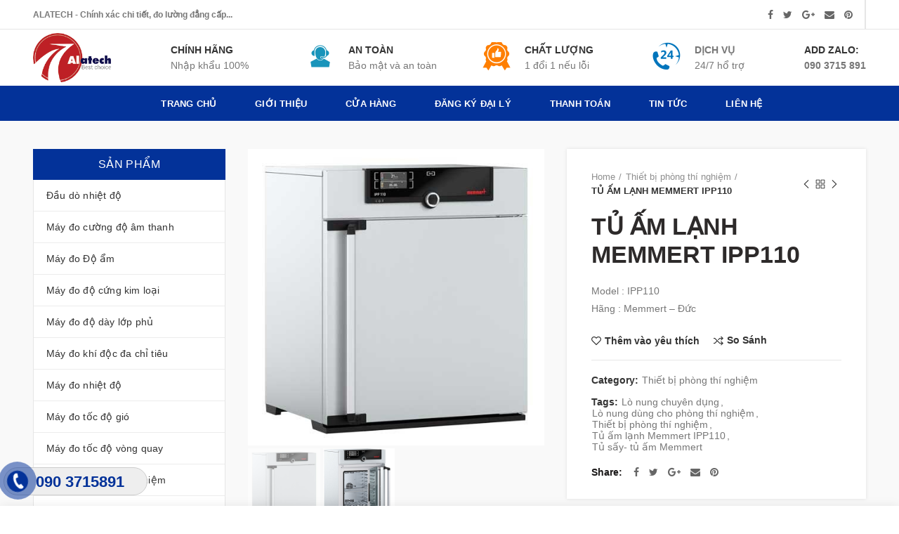

--- FILE ---
content_type: text/html; charset=UTF-8
request_url: https://daudonhietdo.com/san-pham/tu-am-lanh-memmert-ipp110/
body_size: 38688
content:
<!DOCTYPE html>
<html lang="vi">
<head>
	<meta charset="UTF-8">
	<meta name="viewport" content="width=device-width, initial-scale=1.0, maximum-scale=1.0, user-scalable=no">
	<link rel="profile" href="http://gmpg.org/xfn/11">
	<link rel="pingback" href="https://daudonhietdo.com/xmlrpc.php">
	
	<link rel="icon" href="http://tranh3dtreotuong.com/wp-content/uploads/2019/03/logo3png-1.png" type="image/x-icon" />
	<link rel="shortcut icon" href="http://tranh3dtreotuong.com/wp-content/uploads/2019/03/logo3png-1.png" type="image/x-icon" />
	
					<script>document.documentElement.className = document.documentElement.className + ' yes-js js_active js'</script>
						<style>
				.wishlist_table .add_to_cart, a.add_to_wishlist.button.alt { border-radius: 16px; -moz-border-radius: 16px; -webkit-border-radius: 16px; }			</style>
		<meta name='robots' content='index, follow, max-image-preview:large, max-snippet:-1, max-video-preview:-1' />
	<style>img:is([sizes="auto" i], [sizes^="auto," i]) { contain-intrinsic-size: 3000px 1500px }</style>
	
	<!-- This site is optimized with the Yoast SEO plugin v20.8 - https://yoast.com/wordpress/plugins/seo/ -->
	<title>TỦ ẤM LẠNH MEMMERT IPP110 Thiết bị phòng thí nghiệm</title>
	<meta name="description" content="Tủ ấm lạnh Memmert IPP110,Lò nung dùng cho phòng thí nghiệm, Tủ sấy- tủ ấm Memmert, Lò nung chuyên dụng, Thiết bị phòng thí nghiệm" />
	<link rel="canonical" href="https://daudonhietdo.com/san-pham/tu-am-lanh-memmert-ipp110/" />
	<meta property="og:locale" content="vi_VN" />
	<meta property="og:type" content="article" />
	<meta property="og:title" content="TỦ ẤM LẠNH MEMMERT IPP110 Thiết bị phòng thí nghiệm" />
	<meta property="og:description" content="Tủ ấm lạnh Memmert IPP110,Lò nung dùng cho phòng thí nghiệm, Tủ sấy- tủ ấm Memmert, Lò nung chuyên dụng, Thiết bị phòng thí nghiệm" />
	<meta property="og:url" content="https://daudonhietdo.com/san-pham/tu-am-lanh-memmert-ipp110/" />
	<meta property="og:site_name" content="Máy đo khí độc ALATECH" />
	<meta property="article:modified_time" content="2023-08-26T08:27:26+00:00" />
	<meta property="og:image" content="https://daudonhietdo.com/wp-content/uploads/2023/08/Tu-am-lanh-Memmert-IPP110.jpg" />
	<meta property="og:image:width" content="500" />
	<meta property="og:image:height" content="500" />
	<meta property="og:image:type" content="image/jpeg" />
	<meta name="twitter:card" content="summary_large_image" />
	<meta name="twitter:label1" content="Ước tính thời gian đọc" />
	<meta name="twitter:data1" content="3 phút" />
	<script type="application/ld+json" class="yoast-schema-graph">{"@context":"https://schema.org","@graph":[{"@type":"WebPage","@id":"https://daudonhietdo.com/san-pham/tu-am-lanh-memmert-ipp110/","url":"https://daudonhietdo.com/san-pham/tu-am-lanh-memmert-ipp110/","name":"TỦ ẤM LẠNH MEMMERT IPP110 Thiết bị phòng thí nghiệm","isPartOf":{"@id":"https://daudonhietdo.com/#website"},"primaryImageOfPage":{"@id":"https://daudonhietdo.com/san-pham/tu-am-lanh-memmert-ipp110/#primaryimage"},"image":{"@id":"https://daudonhietdo.com/san-pham/tu-am-lanh-memmert-ipp110/#primaryimage"},"thumbnailUrl":"https://daudonhietdo.com/wp-content/uploads/2023/08/Tu-am-lanh-Memmert-IPP110.jpg","datePublished":"2019-12-15T20:20:37+00:00","dateModified":"2023-08-26T08:27:26+00:00","description":"Tủ ấm lạnh Memmert IPP110,Lò nung dùng cho phòng thí nghiệm, Tủ sấy- tủ ấm Memmert, Lò nung chuyên dụng, Thiết bị phòng thí nghiệm","breadcrumb":{"@id":"https://daudonhietdo.com/san-pham/tu-am-lanh-memmert-ipp110/#breadcrumb"},"inLanguage":"vi","potentialAction":[{"@type":"ReadAction","target":["https://daudonhietdo.com/san-pham/tu-am-lanh-memmert-ipp110/"]}]},{"@type":"ImageObject","inLanguage":"vi","@id":"https://daudonhietdo.com/san-pham/tu-am-lanh-memmert-ipp110/#primaryimage","url":"https://daudonhietdo.com/wp-content/uploads/2023/08/Tu-am-lanh-Memmert-IPP110.jpg","contentUrl":"https://daudonhietdo.com/wp-content/uploads/2023/08/Tu-am-lanh-Memmert-IPP110.jpg","width":500,"height":500},{"@type":"BreadcrumbList","@id":"https://daudonhietdo.com/san-pham/tu-am-lanh-memmert-ipp110/#breadcrumb","itemListElement":[{"@type":"ListItem","position":1,"name":"Trang chủ","item":"https://daudonhietdo.com/"},{"@type":"ListItem","position":2,"name":"Cửa hàng","item":"https://daudonhietdo.com/mua/"},{"@type":"ListItem","position":3,"name":"TỦ ẤM LẠNH MEMMERT IPP110"}]},{"@type":"WebSite","@id":"https://daudonhietdo.com/#website","url":"https://daudonhietdo.com/","name":"Máy đo khí độc ALATECH","description":"Chính xác chi tiết, đo lường đẳng cấp.","potentialAction":[{"@type":"SearchAction","target":{"@type":"EntryPoint","urlTemplate":"https://daudonhietdo.com/?s={search_term_string}"},"query-input":"required name=search_term_string"}],"inLanguage":"vi"}]}</script>
	<!-- / Yoast SEO plugin. -->


<link rel="alternate" type="application/rss+xml" title="Dòng thông tin Máy đo khí độc ALATECH &raquo;" href="https://daudonhietdo.com/feed/" />
<link rel="alternate" type="application/rss+xml" title="Máy đo khí độc ALATECH &raquo; Dòng bình luận" href="https://daudonhietdo.com/comments/feed/" />
<link rel="alternate" type="application/rss+xml" title="Máy đo khí độc ALATECH &raquo; TỦ ẤM LẠNH MEMMERT IPP110 Dòng bình luận" href="https://daudonhietdo.com/san-pham/tu-am-lanh-memmert-ipp110/feed/" />
<link rel='stylesheet' id='wp-block-library-css' href='https://daudonhietdo.com/wp-includes/css/dist/block-library/style.min.css?ver=6.7.4' type='text/css' media='all' />
<link rel='stylesheet' id='jquery-selectBox-css' href='https://daudonhietdo.com/wp-content/plugins/yith-woocommerce-wishlist/assets/css/jquery.selectBox.css?ver=1.2.0' type='text/css' media='all' />
<link rel='stylesheet' id='yith-wcwl-font-awesome-css' href='https://daudonhietdo.com/wp-content/plugins/yith-woocommerce-wishlist/assets/css/font-awesome.min.css?ver=4.7.0' type='text/css' media='all' />
<link rel='stylesheet' id='yith-wcwl-main-css' href='https://daudonhietdo.com/wp-content/plugins/yith-woocommerce-wishlist/assets/css/style.css?ver=2.2.8' type='text/css' media='all' />
<style id='classic-theme-styles-inline-css' type='text/css'>
/*! This file is auto-generated */
.wp-block-button__link{color:#fff;background-color:#32373c;border-radius:9999px;box-shadow:none;text-decoration:none;padding:calc(.667em + 2px) calc(1.333em + 2px);font-size:1.125em}.wp-block-file__button{background:#32373c;color:#fff;text-decoration:none}
</style>
<style id='global-styles-inline-css' type='text/css'>
:root{--wp--preset--aspect-ratio--square: 1;--wp--preset--aspect-ratio--4-3: 4/3;--wp--preset--aspect-ratio--3-4: 3/4;--wp--preset--aspect-ratio--3-2: 3/2;--wp--preset--aspect-ratio--2-3: 2/3;--wp--preset--aspect-ratio--16-9: 16/9;--wp--preset--aspect-ratio--9-16: 9/16;--wp--preset--color--black: #000000;--wp--preset--color--cyan-bluish-gray: #abb8c3;--wp--preset--color--white: #ffffff;--wp--preset--color--pale-pink: #f78da7;--wp--preset--color--vivid-red: #cf2e2e;--wp--preset--color--luminous-vivid-orange: #ff6900;--wp--preset--color--luminous-vivid-amber: #fcb900;--wp--preset--color--light-green-cyan: #7bdcb5;--wp--preset--color--vivid-green-cyan: #00d084;--wp--preset--color--pale-cyan-blue: #8ed1fc;--wp--preset--color--vivid-cyan-blue: #0693e3;--wp--preset--color--vivid-purple: #9b51e0;--wp--preset--gradient--vivid-cyan-blue-to-vivid-purple: linear-gradient(135deg,rgba(6,147,227,1) 0%,rgb(155,81,224) 100%);--wp--preset--gradient--light-green-cyan-to-vivid-green-cyan: linear-gradient(135deg,rgb(122,220,180) 0%,rgb(0,208,130) 100%);--wp--preset--gradient--luminous-vivid-amber-to-luminous-vivid-orange: linear-gradient(135deg,rgba(252,185,0,1) 0%,rgba(255,105,0,1) 100%);--wp--preset--gradient--luminous-vivid-orange-to-vivid-red: linear-gradient(135deg,rgba(255,105,0,1) 0%,rgb(207,46,46) 100%);--wp--preset--gradient--very-light-gray-to-cyan-bluish-gray: linear-gradient(135deg,rgb(238,238,238) 0%,rgb(169,184,195) 100%);--wp--preset--gradient--cool-to-warm-spectrum: linear-gradient(135deg,rgb(74,234,220) 0%,rgb(151,120,209) 20%,rgb(207,42,186) 40%,rgb(238,44,130) 60%,rgb(251,105,98) 80%,rgb(254,248,76) 100%);--wp--preset--gradient--blush-light-purple: linear-gradient(135deg,rgb(255,206,236) 0%,rgb(152,150,240) 100%);--wp--preset--gradient--blush-bordeaux: linear-gradient(135deg,rgb(254,205,165) 0%,rgb(254,45,45) 50%,rgb(107,0,62) 100%);--wp--preset--gradient--luminous-dusk: linear-gradient(135deg,rgb(255,203,112) 0%,rgb(199,81,192) 50%,rgb(65,88,208) 100%);--wp--preset--gradient--pale-ocean: linear-gradient(135deg,rgb(255,245,203) 0%,rgb(182,227,212) 50%,rgb(51,167,181) 100%);--wp--preset--gradient--electric-grass: linear-gradient(135deg,rgb(202,248,128) 0%,rgb(113,206,126) 100%);--wp--preset--gradient--midnight: linear-gradient(135deg,rgb(2,3,129) 0%,rgb(40,116,252) 100%);--wp--preset--font-size--small: 13px;--wp--preset--font-size--medium: 20px;--wp--preset--font-size--large: 36px;--wp--preset--font-size--x-large: 42px;--wp--preset--spacing--20: 0.44rem;--wp--preset--spacing--30: 0.67rem;--wp--preset--spacing--40: 1rem;--wp--preset--spacing--50: 1.5rem;--wp--preset--spacing--60: 2.25rem;--wp--preset--spacing--70: 3.38rem;--wp--preset--spacing--80: 5.06rem;--wp--preset--shadow--natural: 6px 6px 9px rgba(0, 0, 0, 0.2);--wp--preset--shadow--deep: 12px 12px 50px rgba(0, 0, 0, 0.4);--wp--preset--shadow--sharp: 6px 6px 0px rgba(0, 0, 0, 0.2);--wp--preset--shadow--outlined: 6px 6px 0px -3px rgba(255, 255, 255, 1), 6px 6px rgba(0, 0, 0, 1);--wp--preset--shadow--crisp: 6px 6px 0px rgba(0, 0, 0, 1);}:where(.is-layout-flex){gap: 0.5em;}:where(.is-layout-grid){gap: 0.5em;}body .is-layout-flex{display: flex;}.is-layout-flex{flex-wrap: wrap;align-items: center;}.is-layout-flex > :is(*, div){margin: 0;}body .is-layout-grid{display: grid;}.is-layout-grid > :is(*, div){margin: 0;}:where(.wp-block-columns.is-layout-flex){gap: 2em;}:where(.wp-block-columns.is-layout-grid){gap: 2em;}:where(.wp-block-post-template.is-layout-flex){gap: 1.25em;}:where(.wp-block-post-template.is-layout-grid){gap: 1.25em;}.has-black-color{color: var(--wp--preset--color--black) !important;}.has-cyan-bluish-gray-color{color: var(--wp--preset--color--cyan-bluish-gray) !important;}.has-white-color{color: var(--wp--preset--color--white) !important;}.has-pale-pink-color{color: var(--wp--preset--color--pale-pink) !important;}.has-vivid-red-color{color: var(--wp--preset--color--vivid-red) !important;}.has-luminous-vivid-orange-color{color: var(--wp--preset--color--luminous-vivid-orange) !important;}.has-luminous-vivid-amber-color{color: var(--wp--preset--color--luminous-vivid-amber) !important;}.has-light-green-cyan-color{color: var(--wp--preset--color--light-green-cyan) !important;}.has-vivid-green-cyan-color{color: var(--wp--preset--color--vivid-green-cyan) !important;}.has-pale-cyan-blue-color{color: var(--wp--preset--color--pale-cyan-blue) !important;}.has-vivid-cyan-blue-color{color: var(--wp--preset--color--vivid-cyan-blue) !important;}.has-vivid-purple-color{color: var(--wp--preset--color--vivid-purple) !important;}.has-black-background-color{background-color: var(--wp--preset--color--black) !important;}.has-cyan-bluish-gray-background-color{background-color: var(--wp--preset--color--cyan-bluish-gray) !important;}.has-white-background-color{background-color: var(--wp--preset--color--white) !important;}.has-pale-pink-background-color{background-color: var(--wp--preset--color--pale-pink) !important;}.has-vivid-red-background-color{background-color: var(--wp--preset--color--vivid-red) !important;}.has-luminous-vivid-orange-background-color{background-color: var(--wp--preset--color--luminous-vivid-orange) !important;}.has-luminous-vivid-amber-background-color{background-color: var(--wp--preset--color--luminous-vivid-amber) !important;}.has-light-green-cyan-background-color{background-color: var(--wp--preset--color--light-green-cyan) !important;}.has-vivid-green-cyan-background-color{background-color: var(--wp--preset--color--vivid-green-cyan) !important;}.has-pale-cyan-blue-background-color{background-color: var(--wp--preset--color--pale-cyan-blue) !important;}.has-vivid-cyan-blue-background-color{background-color: var(--wp--preset--color--vivid-cyan-blue) !important;}.has-vivid-purple-background-color{background-color: var(--wp--preset--color--vivid-purple) !important;}.has-black-border-color{border-color: var(--wp--preset--color--black) !important;}.has-cyan-bluish-gray-border-color{border-color: var(--wp--preset--color--cyan-bluish-gray) !important;}.has-white-border-color{border-color: var(--wp--preset--color--white) !important;}.has-pale-pink-border-color{border-color: var(--wp--preset--color--pale-pink) !important;}.has-vivid-red-border-color{border-color: var(--wp--preset--color--vivid-red) !important;}.has-luminous-vivid-orange-border-color{border-color: var(--wp--preset--color--luminous-vivid-orange) !important;}.has-luminous-vivid-amber-border-color{border-color: var(--wp--preset--color--luminous-vivid-amber) !important;}.has-light-green-cyan-border-color{border-color: var(--wp--preset--color--light-green-cyan) !important;}.has-vivid-green-cyan-border-color{border-color: var(--wp--preset--color--vivid-green-cyan) !important;}.has-pale-cyan-blue-border-color{border-color: var(--wp--preset--color--pale-cyan-blue) !important;}.has-vivid-cyan-blue-border-color{border-color: var(--wp--preset--color--vivid-cyan-blue) !important;}.has-vivid-purple-border-color{border-color: var(--wp--preset--color--vivid-purple) !important;}.has-vivid-cyan-blue-to-vivid-purple-gradient-background{background: var(--wp--preset--gradient--vivid-cyan-blue-to-vivid-purple) !important;}.has-light-green-cyan-to-vivid-green-cyan-gradient-background{background: var(--wp--preset--gradient--light-green-cyan-to-vivid-green-cyan) !important;}.has-luminous-vivid-amber-to-luminous-vivid-orange-gradient-background{background: var(--wp--preset--gradient--luminous-vivid-amber-to-luminous-vivid-orange) !important;}.has-luminous-vivid-orange-to-vivid-red-gradient-background{background: var(--wp--preset--gradient--luminous-vivid-orange-to-vivid-red) !important;}.has-very-light-gray-to-cyan-bluish-gray-gradient-background{background: var(--wp--preset--gradient--very-light-gray-to-cyan-bluish-gray) !important;}.has-cool-to-warm-spectrum-gradient-background{background: var(--wp--preset--gradient--cool-to-warm-spectrum) !important;}.has-blush-light-purple-gradient-background{background: var(--wp--preset--gradient--blush-light-purple) !important;}.has-blush-bordeaux-gradient-background{background: var(--wp--preset--gradient--blush-bordeaux) !important;}.has-luminous-dusk-gradient-background{background: var(--wp--preset--gradient--luminous-dusk) !important;}.has-pale-ocean-gradient-background{background: var(--wp--preset--gradient--pale-ocean) !important;}.has-electric-grass-gradient-background{background: var(--wp--preset--gradient--electric-grass) !important;}.has-midnight-gradient-background{background: var(--wp--preset--gradient--midnight) !important;}.has-small-font-size{font-size: var(--wp--preset--font-size--small) !important;}.has-medium-font-size{font-size: var(--wp--preset--font-size--medium) !important;}.has-large-font-size{font-size: var(--wp--preset--font-size--large) !important;}.has-x-large-font-size{font-size: var(--wp--preset--font-size--x-large) !important;}
:where(.wp-block-post-template.is-layout-flex){gap: 1.25em;}:where(.wp-block-post-template.is-layout-grid){gap: 1.25em;}
:where(.wp-block-columns.is-layout-flex){gap: 2em;}:where(.wp-block-columns.is-layout-grid){gap: 2em;}
:root :where(.wp-block-pullquote){font-size: 1.5em;line-height: 1.6;}
</style>
<link rel='stylesheet' id='redux-extendify-styles-css' href='https://daudonhietdo.com/wp-content/plugins/redux-framework/redux-core/assets/css/extendify-utilities.css?ver=4.4.5' type='text/css' media='all' />
<link rel='stylesheet' id='contact-form-7-css' href='https://daudonhietdo.com/wp-content/plugins/contact-form-7/includes/css/styles.css?ver=5.8' type='text/css' media='all' />
<link rel='stylesheet' id='easy-callnow-css' href='https://daudonhietdo.com/wp-content/plugins/easy-call-now/public/css/easy-callnow-public.css?ver=1.0.0' type='text/css' media='all' />
<style id='woocommerce-inline-inline-css' type='text/css'>
.woocommerce form .form-row .required { visibility: visible; }
</style>
<link rel='stylesheet' id='jquery-colorbox-css' href='https://daudonhietdo.com/wp-content/plugins/yith-woocommerce-compare/assets/css/colorbox.css?ver=6.7.4' type='text/css' media='all' />
<link rel='stylesheet' id='woocommerce_prettyPhoto_css-css' href='//daudonhietdo.com/wp-content/plugins/woocommerce/assets/css/prettyPhoto.css?ver=6.7.4' type='text/css' media='all' />
<link rel='stylesheet' id='font-awesome-css-css' href='https://daudonhietdo.com/wp-content/themes/woodmart/css/font-awesome.min.css?ver=2.8.1' type='text/css' media='all' />
<link rel='stylesheet' id='bootstrap-css' href='https://daudonhietdo.com/wp-content/themes/woodmart/css/bootstrap.min.css?ver=2.8.1' type='text/css' media='all' />
<link rel='stylesheet' id='woodmart-style-css' href='https://daudonhietdo.com/wp-content/themes/woodmart/style.min.css?ver=2.8.1' type='text/css' media='all' />
<style id='woodmart-style-inline-css' type='text/css'>
		/* Quickview */
		.popup-quick-view {
		   max-width: 920px;
		}

		/* Shop popup */
		.woodmart-promo-popup {
		   max-width: 800px;
		}

		/* header Banner */
		.header-banner {
			height: 40px;
		}

		.header-banner-display .website-wrapper {
			margin-top:40px;
		}	

		/* Tablet */
        @media (max-width: 1024px) {

			/* header Banner */

			.header-banner {
				height: 40px;
			}

			.header-banner-display .website-wrapper {
				margin-top:40px;
			}

		}

                    .woodmart-woocommerce-layered-nav .woodmart-scroll-content {
                max-height: 280px;
            }
        
		
        


			@media (min-width: 1025px) {

				.whb-top-bar-inner {
		            height: 41px;
				}

				.whb-general-header-inner {
		            height: 80px;
				}

				.whb-header-bottom-inner {
		            height: 50px;
				}

				.whb-sticked .whb-top-bar-inner {
		            height: 41px;
				}

				.whb-sticked .whb-general-header-inner {
		            height: 60px;
				}

				.whb-sticked .whb-header-bottom-inner {
		            height: 50px;
				}

				/* HEIGHT OF HEADER CLONE */

				.whb-clone .whb-general-header-inner {
		            height: 60px;
				}

				/* HEADER OVERCONTENT */

				.woodmart-header-overcontent .title-size-small {
					padding-top: 192px;
				}

				.woodmart-header-overcontent .title-size-default {
					padding-top: 232px;
				}

				.woodmart-header-overcontent .title-size-large {
					padding-top: 272px;
				}

				/* HEADER OVERCONTENT WHEN SHOP PAGE TITLE TURN OFF  */

				.woodmart-header-overcontent .without-title.title-size-small {
					padding-top: 172px;
				}


				.woodmart-header-overcontent .without-title.title-size-default {
					padding-top: 207px;
				}


				.woodmart-header-overcontent .without-title.title-size-large {
					padding-top: 232px;
				}

				/* HEADER OVERCONTENT ON SINGLE PRODUCT */

				.single-product .whb-overcontent {
					padding-top: 172px;
				}

				/* HEIGHT OF LOGO IN TOP BAR */

				.whb-top-bar .woodmart-logo img {
					max-height: 41px;
				}

				.whb-sticked .whb-top-bar .woodmart-logo img {
					max-height: 41px;
				}
				
				/* HEIGHT OF LOGO IN GENERAL HEADER */

				.whb-general-header .woodmart-logo img {
					max-height: 80px;
				}

				.whb-sticked .whb-general-header .woodmart-logo img {
					max-height: 60px;
				}

				/* HEIGHT OF LOGO IN BOTTOM HEADER */

				.whb-header-bottom .woodmart-logo img {
					max-height: 50px;
				}

				.whb-sticked .whb-header-bottom .woodmart-logo img {
					max-height: 50px;
				}

				/* HEIGHT OF LOGO IN HEADER CLONE */

				.whb-clone .whb-general-header .woodmart-logo img {
					max-height: 60px;
				}

				/* HEIGHT OF HEADER BULDER ELEMENTS */

				/* HEIGHT ELEMENTS IN TOP BAR */

				.whb-top-bar .search-button > a,
				.whb-top-bar .woodmart-shopping-cart > a,
				.whb-top-bar .woodmart-wishlist-info-widget > a,
				.whb-top-bar .main-nav .item-level-0 > a,
				.whb-top-bar .whb-secondary-menu .item-level-0 > a,
				.whb-top-bar .woodmart-header-links .item-level-0 > a,
				.whb-top-bar .categories-menu-opener,
				.whb-top-bar .woodmart-burger-icon,
				.whb-top-bar .menu-opener,
				.whb-top-bar .whb-divider-stretch:before,
				.whb-top-bar form.woocommerce-currency-switcher-form .dd-selected,
				.whb-top-bar .whb-text-element .wcml-dropdown a.wcml-cs-item-toggle {
					height: 41px;
				}

				.whb-sticked .whb-top-bar .search-button > a,
				.whb-sticked .whb-top-bar .woodmart-shopping-cart > a,
				.whb-sticked .whb-top-bar .woodmart-wishlist-info-widget > a,
				.whb-sticked .whb-top-bar .main-nav .item-level-0 > a,
				.whb-sticked .whb-top-bar .whb-secondary-menu .item-level-0 > a,
				.whb-sticked .whb-top-bar .woodmart-header-links .item-level-0 > a,
				.whb-sticked .whb-top-bar .categories-menu-opener,
				.whb-sticked .whb-top-bar .woodmart-burger-icon,
				.whb-sticked .whb-top-bar .menu-opener,
				.whb-sticked .whb-top-bar .whb-divider-stretch:before,
				.whb-sticked .whb-top-bar form.woocommerce-currency-switcher-form .dd-selected,
				.whb-sticked .whb-top-bar .whb-text-element .wcml-dropdown a.wcml-cs-item-toggle {
					height: 41px;
				}

				/* HEIGHT ELEMENTS IN GENERAL HEADER */

				.whb-general-header .whb-divider-stretch:before,
				.whb-general-header .navigation-style-bordered .item-level-0 > a {
					height: 80px;
				}

				.whb-sticked:not(.whb-clone) .whb-general-header .whb-divider-stretch:before,
				.whb-sticked:not(.whb-clone) .whb-general-header .navigation-style-bordered .item-level-0 > a {
					height: 60px;
				}

				.whb-sticked:not(.whb-clone) .whb-general-header .woodmart-search-dropdown, 
				.whb-sticked:not(.whb-clone) .whb-general-header .dropdown-cart, 
				.whb-sticked:not(.whb-clone) .whb-general-header .woodmart-navigation:not(.vertical-navigation):not(.navigation-style-bordered) .sub-menu-dropdown {
					margin-top: 10px;
				}

				.whb-sticked:not(.whb-clone) .whb-general-header .woodmart-search-dropdown:after, 
				.whb-sticked:not(.whb-clone) .whb-general-header .dropdown-cart:after, 
				.whb-sticked:not(.whb-clone) .whb-general-header .woodmart-navigation:not(.vertical-navigation):not(.navigation-style-bordered) .sub-menu-dropdown:after {
					height: 10px;
				}

				/* HEIGHT ELEMENTS IN BOTTOM HEADER */

				.whb-header-bottom .search-button > a,
				.whb-header-bottom .woodmart-shopping-cart > a,
				.whb-header-bottom .woodmart-wishlist-info-widget > a,
				.whb-header-bottom .main-nav .item-level-0 > a,
				.whb-header-bottom .whb-secondary-menu .item-level-0 > a,
				.whb-header-bottom .woodmart-header-links .item-level-0 > a,
				.whb-header-bottom .categories-menu-opener,
				.whb-header-bottom .woodmart-burger-icon,
				.whb-header-bottom .menu-opener,
				.whb-header-bottom .whb-divider-stretch:before,
				.whb-header-bottom form.woocommerce-currency-switcher-form .dd-selected,
				.whb-header-bottom .whb-text-element .wcml-dropdown a.wcml-cs-item-toggle {
					height: 50px;
				}

				.whb-header-bottom.whb-border-fullwidth .menu-opener {
					height: 50px;
					margin-top: -0px;
					margin-bottom: -0px;
				}

				.whb-header-bottom.whb-border-boxed .menu-opener {
					height: 50px;
					margin-top: -0px;
					margin-bottom: -0px;
				}

				.whb-sticked .whb-header-bottom .search-button > a,
				.whb-sticked .whb-header-bottom .woodmart-shopping-cart > a,
				.whb-sticked .whb-header-bottom .woodmart-wishlist-info-widget > a,
				.whb-sticked .whb-header-bottom .main-nav .item-level-0 > a,
				.whb-sticked .whb-header-bottom .whb-secondary-menu .item-level-0 > a,
				.whb-sticked .whb-header-bottom .woodmart-header-links .item-level-0 > a,
				.whb-sticked .whb-header-bottom .categories-menu-opener,
				.whb-sticked .whb-header-bottom .woodmart-burger-icon,
				.whb-sticked .whb-header-bottom .whb-divider-stretch:before,
				.whb-sticked .whb-header-bottom form.woocommerce-currency-switcher-form .dd-selected,
				.whb-sticked .whb-header-bottom .whb-text-element .wcml-dropdown a.wcml-cs-item-toggle {
					height: 50px;
				}

				.whb-sticked .whb-header-bottom.whb-border-fullwidth .menu-opener {
					height: 50px;
				}

				.whb-sticked .whb-header-bottom.whb-border-boxed .menu-opener {
					height: 50px;
				}

				.whb-sticky-shadow.whb-sticked .whb-header-bottom .menu-opener {
					height: 50px;
					margin-bottom:0;
				}

				/* HEIGHT ELEMENTS IN HEADER CLONE */

				.whb-clone .search-button > a,
				.whb-clone .woodmart-shopping-cart > a,
				.whb-clone .woodmart-wishlist-info-widget > a,
				.whb-clone .main-nav .item-level-0 > a,
				.whb-clone .whb-secondary-menu .item-level-0 > a,
				.whb-clone .woodmart-header-links .item-level-0 > a,
				.whb-clone .categories-menu-opener,
				.whb-clone .woodmart-burger-icon,
				.whb-clone .menu-opener,
				.whb-clone .whb-divider-stretch:before,
				.whb-clone .navigation-style-bordered .item-level-0 > a,
				.whb-clone form.woocommerce-currency-switcher-form .dd-selected,
				.whb-clone .whb-text-element .wcml-dropdown a.wcml-cs-item-toggle {
					height: 60px;
				}
			}

	        @media (max-width: 1024px) {

				.whb-top-bar-inner {
		            height: 38px;
				}

				.whb-general-header-inner {
		            height: 60px;
				}

				.whb-header-bottom-inner {
		            height: 0px;
				}

				/* HEIGHT OF HEADER CLONE */

				.whb-clone .whb-general-header-inner {
		            height: 60px;
				}

				/* HEADER OVERCONTENT */

				.woodmart-header-overcontent .page-title {
					padding-top: 114px;
				}

				/* HEADER OVERCONTENT WHEN SHOP PAGE TITLE TURN OFF  */

				.woodmart-header-overcontent .without-title.title-shop {
					padding-top: 99px;
				}

				/* HEADER OVERCONTENT ON SINGLE PRODUCT */

				.single-product .whb-overcontent {
					padding-top: 99px;
				}

				/* HEIGHT OF LOGO IN TOP BAR */

				.whb-top-bar .woodmart-logo img {
					max-height: 38px;
				}
				
				/* HEIGHT OF LOGO IN GENERAL HEADER */

				.whb-general-header .woodmart-logo img {
					max-height: 60px;
				}

				/* HEIGHT OF LOGO IN BOTTOM HEADER */

				.whb-header-bottom .woodmart-logo img {
					max-height: 0px;
				}

				/* HEIGHT OF LOGO IN HEADER CLONE */

				.whb-clone .whb-general-header .woodmart-logo img {
					max-height: 60px;
				}

				/* HEIGHT OF HEADER BULDER ELEMENTS */

				/* HEIGHT ELEMENTS IN TOP BAR */

				.whb-top-bar .search-button > a,
				.whb-top-bar .woodmart-shopping-cart > a,
				.whb-top-bar .woodmart-wishlist-info-widget > a,
				.whb-top-bar .main-nav .item-level-0 > a,
				.whb-top-bar .whb-secondary-menu .item-level-0 > a,
				.whb-top-bar .woodmart-header-links .item-level-0 > a,
				.whb-top-bar .categories-menu-opener,
				.whb-top-bar .woodmart-burger-icon,
				.whb-top-bar .whb-divider-stretch:before,
				.whb-top-bar form.woocommerce-currency-switcher-form .dd-selected,
				.whb-top-bar .whb-text-element .wcml-dropdown a.wcml-cs-item-toggle {
					height: 38px;
				}

				/* HEIGHT ELEMENTS IN GENERAL HEADER */

				.whb-general-header .search-button > a,
				.whb-general-header .woodmart-shopping-cart > a,
				.whb-general-header .woodmart-wishlist-info-widget > a,
				.whb-general-header .main-nav .item-level-0 > a,
				.whb-general-header .whb-secondary-menu .item-level-0 > a,
				.whb-general-header .woodmart-header-links .item-level-0 > a,
				.whb-general-header .categories-menu-opener,
				.whb-general-header .woodmart-burger-icon,
				.whb-general-header .whb-divider-stretch:before,
				.whb-general-header form.woocommerce-currency-switcher-form .dd-selected,
				.whb-general-header .whb-text-element .wcml-dropdown a.wcml-cs-item-toggle {
					height: 60px;
				}

				/* HEIGHT ELEMENTS IN BOTTOM HEADER */

				.whb-header-bottom .search-button > a,
				.whb-header-bottom .woodmart-shopping-cart > a,
				.whb-header-bottom .woodmart-wishlist-info-widget > a,
				.whb-header-bottom .main-nav .item-level-0 > a,
				.whb-header-bottom .whb-secondary-menu .item-level-0 > a,
				.whb-header-bottom .woodmart-header-links .item-level-0 > a,
				.whb-header-bottom .categories-menu-opener,
				.whb-header-bottom .woodmart-burger-icon,
				.whb-header-bottom .whb-divider-stretch:before,
				.whb-header-bottom form.woocommerce-currency-switcher-form .dd-selected,
				.whb-header-bottom .whb-text-element .wcml-dropdown a.wcml-cs-item-toggle {
					height: 0px;
				}

				/* HEIGHT ELEMENTS IN HEADER CLONE */

				.whb-clone .search-button > a,
				.whb-clone .woodmart-shopping-cart > a,
				.whb-clone .woodmart-wishlist-info-widget > a,
				.whb-clone .main-nav .item-level-0 > a,
				.whb-clone .whb-secondary-menu .item-level-0 > a,
				.whb-clone .woodmart-header-links .item-level-0 > a,
				.whb-clone .categories-menu-opener,
				.whb-clone .woodmart-burger-icon,
				.whb-clone .menu-opener,
				.whb-clone .whb-divider-stretch:before,
				.whb-clone form.woocommerce-currency-switcher-form .dd-selected,
				.whb-clone .whb-text-element .wcml-dropdown a.wcml-cs-item-toggle {
					height: 60px;
				}
			}

	        
</style>
<link rel='stylesheet' id='js_composer_front-css' href='https://daudonhietdo.com/wp-content/plugins/js_composer/assets/css/js_composer.min.css?ver=5.5.2' type='text/css' media='all' />
<script type="text/template" id="tmpl-variation-template">
	<div class="woocommerce-variation-description">{{{ data.variation.variation_description }}}</div>
	<div class="woocommerce-variation-price">{{{ data.variation.price_html }}}</div>
	<div class="woocommerce-variation-availability">{{{ data.variation.availability_html }}}</div>
</script>
<script type="text/template" id="tmpl-unavailable-variation-template">
	<p>Sorry, this product is unavailable. Please choose a different combination.</p>
</script>
<!--n2css--><script type="text/javascript" src="https://daudonhietdo.com/wp-includes/js/jquery/jquery.min.js?ver=3.7.1" id="jquery-core-js"></script>
<script type="text/javascript" src="https://daudonhietdo.com/wp-includes/js/jquery/jquery-migrate.min.js?ver=3.4.1" id="jquery-migrate-js"></script>
<script type="text/javascript" src="https://daudonhietdo.com/wp-content/plugins/easy-call-now/public/js/easy-callnow-public.js?ver=1.0.0" id="easy-callnow-js"></script>
<script type="text/javascript" src="https://daudonhietdo.com/wp-content/plugins/woocommerce/assets/js/jquery-blockui/jquery.blockUI.min.js?ver=2.70" id="jquery-blockui-js"></script>
<script type="text/javascript" id="wc-add-to-cart-js-extra">
/* <![CDATA[ */
var wc_add_to_cart_params = {"ajax_url":"\/wp-admin\/admin-ajax.php","wc_ajax_url":"\/?wc-ajax=%%endpoint%%","i18n_view_cart":"View cart","cart_url":"https:\/\/daudonhietdo.com\/gio-hang\/","is_cart":"","cart_redirect_after_add":"no"};
/* ]]> */
</script>
<script type="text/javascript" src="https://daudonhietdo.com/wp-content/plugins/woocommerce/assets/js/frontend/add-to-cart.min.js?ver=3.5.7" id="wc-add-to-cart-js"></script>
<script type="text/javascript" src="https://daudonhietdo.com/wp-content/plugins/js_composer/assets/js/vendors/woocommerce-add-to-cart.js?ver=5.5.2" id="vc_woocommerce-add-to-cart-js-js"></script>
<script type="text/javascript" id="wp-statistics-tracker-js-extra">
/* <![CDATA[ */
var WP_Statistics_Tracker_Object = {"hitRequestUrl":"https:\/\/daudonhietdo.com\/wp-json\/wp-statistics\/v2\/hit?wp_statistics_hit_rest=yes&track_all=1&current_page_type=product&current_page_id=1714&search_query&page_uri=L3Nhbi1waGFtL3R1LWFtLWxhbmgtbWVtbWVydC1pcHAxMTAv","keepOnlineRequestUrl":"https:\/\/daudonhietdo.com\/wp-json\/wp-statistics\/v2\/online?wp_statistics_hit_rest=yes&track_all=1&current_page_type=product&current_page_id=1714&search_query&page_uri=L3Nhbi1waGFtL3R1LWFtLWxhbmgtbWVtbWVydC1pcHAxMTAv","option":{"dntEnabled":false,"cacheCompatibility":false}};
/* ]]> */
</script>
<script type="text/javascript" src="https://daudonhietdo.com/wp-content/plugins/wp-statistics/assets/js/tracker.js?ver=6.7.4" id="wp-statistics-tracker-js"></script>
<script type="text/javascript" src="https://daudonhietdo.com/wp-content/themes/woodmart/js/device.min.js?ver=2.8.1" id="woodmart-device-js"></script>
<link rel="https://api.w.org/" href="https://daudonhietdo.com/wp-json/" /><link rel="alternate" title="JSON" type="application/json" href="https://daudonhietdo.com/wp-json/wp/v2/product/1714" /><link rel="EditURI" type="application/rsd+xml" title="RSD" href="https://daudonhietdo.com/xmlrpc.php?rsd" />
<meta name="generator" content="WordPress 6.7.4" />
<meta name="generator" content="WooCommerce 3.5.7" />
<link rel='shortlink' href='https://daudonhietdo.com/?p=1714' />
<link rel="alternate" title="oNhúng (JSON)" type="application/json+oembed" href="https://daudonhietdo.com/wp-json/oembed/1.0/embed?url=https%3A%2F%2Fdaudonhietdo.com%2Fsan-pham%2Ftu-am-lanh-memmert-ipp110%2F" />
<link rel="alternate" title="oNhúng (XML)" type="text/xml+oembed" href="https://daudonhietdo.com/wp-json/oembed/1.0/embed?url=https%3A%2F%2Fdaudonhietdo.com%2Fsan-pham%2Ftu-am-lanh-memmert-ipp110%2F&#038;format=xml" />
<meta name="generator" content="Redux 4.4.5" />		<div class="fix_tel">
	      <div class="ring-alo-phone ring-alo-green ring-alo-show" id="ring-alo-phoneIcon" style="right: 150px; bottom: -12px;">
	        <div class="ring-alo-ph-circle"></div>
	        <div class="ring-alo-ph-circle-fill"></div>
	        <div class="ring-alo-ph-img-circle">

	          <a href="tel:0903715891">
	            <img class="lazy" 
	            	src="https://daudonhietdo.com/wp-content/plugins/easy-call-now/public/images/phone-ring.png" 
	            	alt="<php _e('Click to Call','call-now'); ?>">
	            <noscript>&amp;lt;img src="https://daudonhietdo.com/wp-content/plugins/easy-call-now/public/images/phone-ring.png" alt=""&amp;gt;</noscript>
	            </a>
	        </div>
	      </div>
	      <div class="tel">
	          <p class="fone">090 3715891</p>
	      </div>
	    </div>
	    <style type="text/css">
	    	.ring-alo-phone.ring-alo-green .ring-alo-ph-img-circle {
			    background-color: #033299;
			}
			.ring-alo-phone.ring-alo-green .ring-alo-ph-circle{
				background-color: #033299;	
			}
			.ring-alo-phone.ring-alo-green .ring-alo-ph-circle {
			    border-color: #033299;
			}

			.ring-alo-phone.ring-alo-green.ring-alo-hover .ring-alo-ph-img-circle, .ring-alo-phone.ring-alo-green:hover .ring-alo-ph-img-circle{
				background-color: #ff3e21;		
			}

			.fone {			 
			    color: #033299;			    
			}

			.tel{
				background-color: #eee;
			}
			.fix_tel{
				top: auto;
				bottom: auto;
				right: auto;
				left: auto;
								bottom: 15px; 				left: 5px; 							}
	    </style>
		<!-- Analytics by WP Statistics v14.1.2 - https://wp-statistics.com/ -->
<style>
@font-face {
font-family: "";
font-weight: 400;
font-style: normal;
}
</style>
			<link rel="shortcut icon" href="https://daudonhietdo.com/wp-content/uploads/2023/06/alatech-logo.png">
			<link rel="apple-touch-icon-precomposed" sizes="152x152" href="https://daudonhietdo.com/wp-content/uploads/2023/06/alatech-logo.png">
			<noscript><style>.woocommerce-product-gallery{ opacity: 1 !important; }</style></noscript>
	<meta name="generator" content="Powered by WPBakery Page Builder - drag and drop page builder for WordPress."/>
<!--[if lte IE 9]><link rel="stylesheet" type="text/css" href="https://daudonhietdo.com/wp-content/plugins/js_composer/assets/css/vc_lte_ie9.min.css" media="screen"><![endif]-->		<style type="text/css" id="wp-custom-css">
			.full-screen-nav .item-level-0>a, .header-color-light .topbar-menu .item-level-0>a, .menu-style-bordered .header-color-light .main-nav .item-level-0>a, .menu-style-bordered .header-color-light .woodmart-header-links .item-level-0>a, .menu-style-default .header-color-light .main-nav .item-level-0>a, .menu-style-default .header-color-light .woodmart-header-links .item-level-0>a, .whb-color-light .navigation-style-bordered .item-level-0>a, .whb-color-light .navigation-style-default .item-level-0>a, .whb-color-light .navigation-style-separated .item-level-0>a, .whb-color-light .navigation-style-underline .item-level-0>a{
	padding-left: 45px;
  }

.widget{
	margin-bottom:10px;
	padding-bottom: 10px
	}
.widget_nav_mega_menu>.widget-title{
	font-weight: normal;
	font-family: Arial, Helvetica, sans-serif;
	text-align: center;
padding: 10px;
background-color: #033299;
	color: #ffffff
}
.widgettitle, .widgettitle a, .widget-title, .widget-title a{
	text-align:center;
	background-color: #033299;
	color: #ffffff;
	padding: 10px;
	margin-bottom: -5px
	}
.vertical-navigation .item-level-0>a{
	font-weight: normal;
	font-family: Arial, Helvetica, sans-serif;
}
 .vc_separator .vc_sep_holder{
	
	padding-top: 20px;
	 float: left;
	
} 
.vc_separator h4{
	font-weight: normal;
	font-size: 16px;
	background-color: #033299;
	color: #ffffff
	}
.vc_separator.vc_separator_align_left h4{
	padding:6px
}
.widget-title a{
	font-weight: bold;
}
label{
	margin-top: -5px;
	margin-bottom: -5px;
	}
small{
	display: none
}
.mobile-nav-tabs .active{
	display:none
}
		</style>
		<style id="woodmart_options-dynamic-css" title="dynamic-css" class="redux-options-output">.page-title-default{background-color:#0a0a0a;background-position:center center;background-size:cover;}.topbar-wrapp{background-color:#FFFFFF;}.navigation-wrap, .header-menu-top .navigation-wrap{background-color:#2E2E2E;}.menu-opener{background-color:#83b735;}.footer-container{background-color:#0a0a0a;background-image:url('https://daudonhietdo.com/wp-content/uploads/2023/06/abstract-luxury-gradient-blue-background-smooth-dark-blue-with-black-vignette-scaled.jpg');}body, .font-text, .menu-label, .wpb-js-composer .vc_tta.vc_general.vc_tta-style-classic.vc_tta-accordion .vc_tta-panel-title, .widgetarea-mobile .widget_currency_sel_widget .widget-title, .widgetarea-mobile .widget_icl_lang_sel_widget .widget-title, .menu-item-register .create-account-link, .woodmart-hover-base .hover-content table th, .product-image-summary .shop_attributes th, .woocommerce-product-details__short-description table th
		{font-family:Tahoma,Geneva, sans-serif;}.font-primary, .page-title .entry-title, table th, .woodmart-products-tabs .tabs-name, .woodmart-products-tabs .products-tabs-title, .woodmart-price-table .woodmart-plan-title, .masonry-filter li, .woocommerce-column__title, header.title > h3, .woodmart-sizeguide-table tr:first-child td, .tabs-layout-tabs .tabs li, .woodmart-accordion-title, .woodmart-checkout-steps ul, .woocommerce-billing-fields > h3, .woocommerce-shipping-fields > h3, .woocommerce-additional-fields > h3, #ship-to-different-address label, #order_review_heading, .cart-empty, .cart-totals-inner h2, .social-login-title, .register-or, .woocommerce-MyAccount-title, .wpb-js-composer .vc_tta.vc_general.vc_tta-style-classic.vc_tta-tabs .vc_tta-tab > a, .wishlist-title h2, body > h1, table.compare-list tr.no-products td, #order_payment_heading, .widget_rss ul li > a, h1, h2, h3, h4, h5, h6, .title, legend, .woocommerce-Reviews .comment-reply-title, .menu-mega-dropdown .sub-menu > li > a, .mega-menu-list > li > a, .color-scheme-light .mega-menu-list > li > a
		{font-family:Tahoma,Geneva, sans-serif;}.blog-post-loop .entry-title, .post-single-page .entry-title, .single-post-navigation .post-title, td.product-name a, .category-grid-item .category-title, .product-image-summary .entry-title, .autocomplete-suggestion .suggestion-title, .widget_recent_entries ul li a, .widget_recent_comments ul li > a, .woodmart-recent-posts .entry-title a, .widget_recent_reviews li a, .woodmart-menu-price .menu-price-title, .group_table td.label a, .product-grid-item .product-title, .yith-woocompare-widget .products-list li a.title, .product-title, table.compare-list tr.title td{font-family:Tahoma,Geneva, sans-serif;font-weight:600;}.font-alt
			{font-family:Tahoma,Geneva, sans-serif,'MS Sans Serif', Geneva, sans-serif;font-weight:400;}.widgettitle, .widgettitle a, .widget-title, .widget-title a{font-family:Tahoma,Geneva, sans-serif;font-weight:600;}.main-nav-style, .menu-opener, .categories-menu-dropdown .item-level-0 > a, .woodmart-burger-icon .woodmart-burger-label, .main-nav .item-level-0 > a, .whb-secondary-menu .item-level-0 > a, .topbar-menu .item-level-0 > a, .full-screen-nav .item-level-0 > a, .woodmart-wishlist-info-widget .wishlist-label, .woodmart-wishlist-info-widget .wishlist-count, .woodmart-shopping-cart .woodmart-cart-totals, .woodmart-header-links .item-level-0 > a{font-family:Tahoma,Geneva, sans-serif,'MS Sans Serif', Geneva, sans-serif;font-weight:700;font-size:13px;}a:hover, h1 a:hover, h2 a:hover, h3 a:hover, h4 a:hover, h5 a:hover, h6 a:hover, blockquote footer:before, blockquote cite, blockquote cite a, .color-scheme-dark a:hover, .color-primary, .woodmart-dark .color-primary, .btn-style-bordered.btn-color-primary, .mega-menu-list > li > a:hover, .mega-menu-list > li > a:focus, .mega-menu-list .sub-sub-menu li a:hover, .mega-menu-list .sub-sub-menu li a:focus, .menu-style-default .navigation-wrap.navigation-color-scheme-dark .main-nav .item-level-0:hover > a, .menu-style-default .navigation-wrap.navigation-color-scheme-dark .main-nav .item-level-0:focus > a, .menu-style-default .navigation-wrap.navigation-color-scheme-dark .main-nav .item-level-0.current-menu-item > a, .site-mobile-menu li.current-menu-item > a, .site-mobile-menu .sub-menu li.current-menu-item > a, .woodmart-dark .site-mobile-menu li.current-menu-item > a, .dropdowns-color-light .site-mobile-menu li.current-menu-item > a, .woodmart-dark .site-mobile-menu .sub-menu li.current-menu-item > a, .dropdowns-color-light .site-mobile-menu .sub-menu li.current-menu-item > a, .read-more-section a, .read-more-section a:hover, .single-post-navigation .blog-posts-nav-btn a:hover, .comments-area .reply a, .comments-area .reply a:hover, .comments-area .logged-in-as > a:hover, .woodmart-title-color-primary .title-subtitle, .subtitle-color-primary.subtitle-style-default, .instagram-widget .clear a:hover, .woodmart-info-box .with-text, .woodmart-info-box .subtitle-color-primary, .woodmart-price-table.price-style-alt .woodmart-price-currency, .woodmart-price-table.price-style-alt .woodmart-price-value, .woodmart-menu-price.cursor-pointer:hover .menu-price-title, .woodmart-menu-price.cursor-pointer:focus .menu-price-title, .hotspot-icon-alt .woodmart-image-hotspot .hotspot-btn:after, .error404 .page-title, .not-found .entry-header:before, .wishlist_table tr td.product-stock-status span.wishlist-in-stock:before, .woodmart-sticky-btn .in-stock:before, .product-image-summary .in-stock:before, .variations_form .in-stock:before, .woodmart-cart-design-3 .woodmart-cart-subtotal .amount, .menu-item-register .create-account-link, .menu-item-register .create-account-link:hover, .menu-item-register .create-account-link:focus, td.woocommerce-orders-table__cell-order-number a:hover, .woocommerce-order-pay td.product-total .amount, .woodmart-buttons > div a:focus, .woodmart-buttons > div a:hover, .woodmart-buttons .yith-wcwl-add-to-wishlist .yith-wcwl-wishlistexistsbrowse a, .woodmart-hover-base .product-compare-button a:hover, .woodmart-hover-base .product-compare-button a:focus, .woodmart-sticky-btn .woodmart-sticky-btn-wishlist.exists, .woodmart-sticky-btn .woodmart-sticky-btn-wishlist:hover, .woocommerce-Address-title .edit:hover, a.login-to-prices-msg, a.login-to-prices-msg:hover, .amount, .price, .price ins, .compare-btn-wrapper a:hover, .wishlist-btn-wrapper a:hover, .sizeguide-btn-wrapp a:hover, .woodmart-dark .compare-btn-wrapper a:hover, .woodmart-dark .wishlist-btn-wrapper a:hover, .woodmart-dark .sizeguide-btn-wrapp a:hover, .compare-btn-wrapper a.added:before, .wishlist-btn-wrapper .yith-wcwl-wishlistaddedbrowse a:before, .wishlist-btn-wrapper .yith-wcwl-wishlistexistsbrowse a:before, .woodmart-accordion-title:hover, .woodmart-accordion-title.active, .woodmart-dark .woodmart-accordion-title:hover, .woodmart-dark .woodmart-accordion-title.active, .woocommerce-form-coupon-toggle > .woocommerce-info .showcoupon, .woocommerce-form-coupon-toggle > .woocommerce-info .showlogin, .woocommerce-form-login-toggle > .woocommerce-info .showcoupon, .woocommerce-form-login-toggle > .woocommerce-info .showlogin, .cart-totals-inner .shipping-calculator-button, .woodmart-dark .cart-totals-inner .shipping-calculator-button, .login-form-footer .lost_password, .login-form-footer .lost_password:hover, .login-form-footer .lost_password:focus, .woodmart-my-account-links a:hover:before, .woodmart-my-account-links a:focus:before, .woodmart-products-tabs.tabs-design-simple .products-tabs-title li.active-tab-title, .brands-list .brand-item a:hover, .menu-style-default .main-nav .item-level-0:hover > a, .menu-style-default .woodmart-header-links .item-level-0:hover > a, .whb-color-dark .navigation-style-default .item-level-0:hover > a, .menu-style-default .main-nav .item-level-0:focus > a, .menu-style-default .woodmart-header-links .item-level-0:focus > a, .whb-color-dark .navigation-style-default .item-level-0:focus > a, .menu-style-default .main-nav .item-level-0.current-menu-item > a, .menu-style-default .woodmart-header-links .item-level-0.current-menu-item > a, .whb-color-dark .navigation-style-default .item-level-0.current-menu-item > a, .whb-enabled .vertical-navigation .menu-mega-dropdown .sub-menu > li > a:hover, .menu-style-default .menu-mega-dropdown .color-scheme-dark .sub-menu > li > a:hover, .navigation-style-default .menu-mega-dropdown .color-scheme-dark .sub-menu > li > a:hover, .navigation-style-separated .menu-mega-dropdown .color-scheme-dark .sub-menu > li > a:hover, .navigation-style-bordered .menu-mega-dropdown .color-scheme-dark .sub-menu > li > a:hover, .whb-enabled .vertical-navigation .menu-mega-dropdown .sub-menu > li > a:focus, .menu-style-default .menu-mega-dropdown .color-scheme-dark .sub-menu > li > a:focus, .navigation-style-default .menu-mega-dropdown .color-scheme-dark .sub-menu > li > a:focus, .navigation-style-separated .menu-mega-dropdown .color-scheme-dark .sub-menu > li > a:focus, .navigation-style-bordered .menu-mega-dropdown .color-scheme-dark .sub-menu > li > a:focus, .whb-enabled .vertical-navigation .menu-mega-dropdown .sub-sub-menu li a:hover, .menu-style-default .menu-mega-dropdown .color-scheme-dark .sub-sub-menu li a:hover, .navigation-style-default .menu-mega-dropdown .color-scheme-dark .sub-sub-menu li a:hover, .navigation-style-separated .menu-mega-dropdown .color-scheme-dark .sub-sub-menu li a:hover, .navigation-style-bordered .menu-mega-dropdown .color-scheme-dark .sub-sub-menu li a:hover, .whb-enabled .vertical-navigation .menu-mega-dropdown .sub-sub-menu li a:focus, .menu-style-default .menu-mega-dropdown .color-scheme-dark .sub-sub-menu li a:focus, .navigation-style-default .menu-mega-dropdown .color-scheme-dark .sub-sub-menu li a:focus, .navigation-style-separated .menu-mega-dropdown .color-scheme-dark .sub-sub-menu li a:focus, .navigation-style-bordered .menu-mega-dropdown .color-scheme-dark .sub-sub-menu li a:focus, .navigation-wrap.navigation-color-scheme-dark .menu-text-widget > a:hover, .navigation-wrap.navigation-color-scheme-dark .menu-text-widget > ul li a:hover, .navigation-wrap.navigation-color-scheme-dark .menu-text-widget > ul li a:focus, .navigation-wrap.navigation-color-scheme-dark .menu-text-widget > ol li a:hover, .navigation-wrap.navigation-color-scheme-dark .menu-text-widget > ol li a:focus, .xtemos-category-list .tab-preview-count{color:#068F49;}.btn.btn-color-primary, .button.btn-color-primary, button.btn-color-primary, .added_to_cart.btn-color-primary, [type=submit].btn-color-primary, [type=button].btn-color-primary, .btn-style-bordered.btn-color-primary:hover, .btn-style-bordered.btn-color-primary:focus, .menu-label-primary, .main-nav .item-level-0.callto-btn > a, .menu-style-bordered .navigation-wrap.navigation-color-scheme-dark .main-nav .item-level-0 > a > span:not(.menu-label):after, .mobile-nav-tabs .mobile-tab-title:after, .icon-sub-menu.up-icon, .quantity input[type=button]:hover, .comment-form .submit, .mc4wp-form input[type=submit], .woodmart-dark .woodmart-entry-meta .meta-reply .comments-count, .color-scheme-light .woodmart-entry-meta .meta-reply .comments-count, .blog-design-mask .woodmart-entry-meta .meta-reply .comments-count, .meta-post-categories, .woodmart-single-footer .tags-list a:hover:after, .woodmart-single-footer .tags-list a:focus:after, .woodmart-pagination > span:not(.page-links-title), .page-links > span:not(.page-links-title), .widget_tag_cloud .tagcloud a:hover, .widget_tag_cloud .tagcloud a:focus, .widget_product_tag_cloud .tagcloud a:hover, .widget_product_tag_cloud .tagcloud a:focus, .widget_calendar #wp-calendar #today, .woodmart-title-color-primary .title-subtitle.style-background, .woodmart-title-style-simple.woodmart-title-color-primary .liner-continer:after, .woodmart-social-icons.icons-design-simple .woodmart-social-icon a:hover, .subtitle-color-primary.subtitle-style-background, .woodmart-info-box .subtitle-color-primary.subtitle-style-background, .timer-style-active .woodmart-timer > span, .woodmart-price-table .woodmart-plan-footer > a, .woodmart-price-table.price-style-default .woodmart-plan-price, .hotspot-icon-default .woodmart-image-hotspot .hotspot-btn, .hotspot-icon-alt .woodmart-image-hotspot.hotspot-opened .hotspot-btn, .hotspot-icon-alt .woodmart-image-hotspot:hover .hotspot-btn, .slider-title:before, div.open-table-widget .otw-button-wrap .otw-submit, div.open-table-widget .otw-button-wrap .otw-submit-btn, .widget_product_categories .product-categories li a:hover + .count, .widget_product_categories .product-categories li a:focus + .count, .widget_product_categories .product-categories li.current-cat > .count, .woodmart-woocommerce-layered-nav .layered-nav-link:hover + .count, .woodmart-woocommerce-layered-nav .layered-nav-link:focus + .count, .woodmart-woocommerce-layered-nav .chosen .count, .woodmart-wishlist-info-widget .wishlist-count, .woodmart-cart-design-2 .woodmart-cart-number, .woodmart-cart-design-5 .woodmart-cart-number, .woodmart-cart-design-4 .woodmart-cart-number, td.woocommerce-orders-table__cell-order-actions a, .account-payment-methods-table .button, .woocommerce table.wishlist_table td.product-add-to-cart a, .product-label.onsale, .woodmart-hover-alt .btn-add-swap > a span:not(.woodmart-tooltip-label):before, .woodmart-hover-base:not(.product-in-carousel):not(.hover-width-small):not(.add-small-button) .woodmart-add-btn > a, .woodmart-hover-quick .woodmart-add-btn > a, .product-list-item .woodmart-add-btn > a, .woodmart-hover-standard .btn-add > a, .cat-design-replace-title .category-title, .popup-quick-view .woodmart-scroll-content > a, .popup-quick-view .view-details-btn, .widget_shopping_cart .buttons .checkout, .widget_price_filter .ui-slider .ui-slider-range, .widget_price_filter .ui-slider .ui-slider-handle:after, .widget_layered_nav ul .chosen a:before, .woocommerce input[name=save_account_details], .woocommerce input[name=save_address], .woocommerce input[name=track], .woocommerce-pagination .page-numbers .current, .woocommerce-store-notice, .single_add_to_cart_button, .tabs-layout-tabs .tabs li a:after, .checkout_coupon .button, #place_order, .return-to-shop .button, .cart-totals-inner .checkout-button, .cart-actions .button[name=apply_coupon], .register .button, .login .button, .lost_reset_password .button, .woocommerce-MyAccount-content > p:not(.woocommerce-Message):first-child mark, .woocommerce-MyAccount-content > .button, .order-info mark, .order-again .button, .woocommerce-Button--next, .woocommerce-Button--previous, .woocommerce-MyAccount-downloads-file, .hotspot-content .add_to_cart_button, #yith-wpv-abuse, .dokan-dashboard a.dokan-btn, .dokan-dashboard button.dokan-btn, .dokan-dashboard input[type=submit].dokan-btn, .dokan-dashboard a.dokan-btn:hover, .dokan-dashboard a.dokan-btn:focus, .dokan-dashboard button.dokan-btn:hover, .dokan-dashboard button.dokan-btn:focus, .dokan-dashboard input[type=submit].dokan-btn:hover, .dokan-dashboard input[type=submit].dokan-btn:focus, .dokan-dashboard-wrap .dokan-dash-sidebar ul.dokan-dashboard-menu li.active, .dokan-dashboard-wrap .dokan-dash-sidebar ul.dokan-dashboard-menu li.dokan-common-links a:hover, .dokan-dashboard-wrap .dokan-dash-sidebar ul.dokan-dashboard-menu li:hover, #dokan-seller-listing-wrap .dokan-btn, .woocommerce-MyAccount-content .dokan-btn, div.wcmp_regi_main .button, .yith-ywraq-add-to-quote .yith-ywraq-add-button .button.add-request-quote-button, .select2-container--default .select2-results__option[aria-selected=true], .menu-style-bordered .main-nav .item-level-0 > a > span:not(.menu-label):after, .menu-style-bordered .woodmart-header-links .item-level-0 > a > span:not(.menu-label):after, .whb-color-dark .navigation-style-underline .item-level-0 > a > span:not(.menu-label):after, .menu-style-bordered .full-screen-nav .item-level-0 > a > span:not(.menu-label):after, .menu-style-bordered .sub-menu-dropdown .sub-menu li a > span:not(.menu-label):after, .menu-style-bordered .sub-menu-dropdown .sub-sub-menu li a > span:not(.menu-label):after, .navigation-style-underline .item-level-0 > a > span:not(.menu-label):after, .navigation-style-underline .sub-menu-dropdown .sub-menu li a > span:not(.menu-label):after, .navigation-style-underline .sub-menu-dropdown .sub-sub-menu li a > span:not(.menu-label):after, .masonry-filter li a:after, .wpb-js-composer .vc_tta.vc_general.vc_tta-style-classic.vc_tta-tabs .vc_tta-tab .vc_tta-title-text:after, .category-nav-link .category-name:after, .woodmart-checkout-steps ul li span:after, .woodmart-products-tabs.tabs-design-default .products-tabs-title .tab-label:after, .woodmart-products-tabs.tabs-design-alt .products-tabs-title .tab-label:after, .xtemos-category-list .tab-preview-name:after{background-color:#068F49;}blockquote, .border-color-primary, .btn-style-bordered.btn-color-primary, .btn-style-bordered.btn-color-primary:hover, .btn-style-bordered.btn-color-primary:focus, .btn-style-link.btn-color-primary, .btn-style-link.btn-color-primary:hover, .btn-style-link.btn-color-primary:focus, .menu-label-primary:before, .quantity input[type=button]:hover, .woodmart-single-footer .tags-list a:hover, .woodmart-single-footer .tags-list a:focus, .widget_tag_cloud .tagcloud a:hover, .widget_tag_cloud .tagcloud a:focus, .widget_product_tag_cloud .tagcloud a:hover, .widget_product_tag_cloud .tagcloud a:focus, .woodmart-title-style-underlined.woodmart-title-color-primary .title, .woodmart-title-style-underlined-2.woodmart-title-color-primary .title, .woodmart-price-table.price-highlighted .woodmart-plan-inner, .widget_product_categories .product-categories li a:hover + .count, .widget_product_categories .product-categories li a:focus + .count, .widget_product_categories .product-categories li.current-cat > .count, .woodmart-woocommerce-layered-nav .layered-nav-link:hover + .count, .woodmart-woocommerce-layered-nav .layered-nav-link:focus + .count, .woodmart-woocommerce-layered-nav .chosen .count, .widget_layered_nav ul li a:hover:before, .widget_layered_nav ul .chosen a:before, .woodmart-highlighted-products .elements-grid, .woodmart-highlighted-products.vc_carousel_container, .woocommerce-ordering select:focus, .woodmart-products-tabs.tabs-design-simple .tabs-name, .dokan-dashboard a.dokan-btn, .dokan-dashboard button.dokan-btn, .dokan-dashboard input[type=submit].dokan-btn, .dokan-dashboard a.dokan-btn:hover, .dokan-dashboard a.dokan-btn:focus, .dokan-dashboard button.dokan-btn:hover, .dokan-dashboard button.dokan-btn:focus, .dokan-dashboard input[type=submit].dokan-btn:hover, .dokan-dashboard input[type=submit].dokan-btn:focus, .dokan-dashboard-wrap .dokan-dash-sidebar ul.dokan-dashboard-menu li.active, .dokan-dashboard-wrap .dokan-dash-sidebar ul.dokan-dashboard-menu li.dokan-common-links a:hover, .dokan-dashboard-wrap .dokan-dash-sidebar ul.dokan-dashboard-menu li:hover{border-color:#068F49;}.with-animation .info-svg-wrapper path{stroke:#068F49;}.single-product .main-page-wrapper{background-color:#f9f9f9;}.cart-actions .button[name="update_cart"], .woodmart-switch-to-register, .widget_shopping_cart .buttons .btn-cart, .widget_price_filter .price_slider_amount .button, .yith-woocompare-widget > a.compare, .cart-totals-inner .shipping-calculator-form .button, #dokan-form-contact-seller.seller-form input.dokan-btn-theme, .simplePopup .submit-report-abuse,
		.vendor_sort input[type="submit"], .wcmp-quick-info-wrapper input[type="submit"]{background-color:#068f49;}.single_add_to_cart_button, .widget_shopping_cart .buttons .checkout, .cart-totals-inner .checkout-button, .woodmart-hover-quick .woodmart-add-btn > a, .woodmart-hover-standard .btn-add > a, #place_order, .return-to-shop .button, .woodmart-hover-base:not(.product-in-carousel):not(.hover-width-small):not(.add-small-button) .woodmart-add-btn > a, .register .button, .login .button, .lost_reset_password .button, .woodmart-price-table .woodmart-plan-footer > a, table.compare-list tr.add-to-cart td a, .popup-added_to_cart .view-cart, .woocommerce table.wishlist_table td.product-add-to-cart .add_to_cart, .popup-quick-view .woodmart-scroll-content > a, .product-list-item .woodmart-add-btn a, .yith-woocompare-premium .compare-list .product_info .button, .yith-woocompare-premium .compare-list .add-to-cart .button, .yith-woocompare-premium .compare-list .added_to_cart, #yith-woocompare-related .related-products .woocommerce > a, .woodmart-sticky-btn .woodmart-sticky-add-to-cart
{background-color:#068f49;}.single_add_to_cart_button:hover,.single_add_to_cart_button:focus, .widget_shopping_cart .buttons .checkout:hover, .widget_shopping_cart .buttons .checkout:focus, .cart-totals-inner .checkout-button:hover, .cart-totals-inner .checkout-button:focus, .woodmart-hover-quick .woodmart-add-btn > a:hover, .woodmart-hover-quick .woodmart-add-btn > a:focus, .woodmart-hover-standard .btn-add > a:hover, .woodmart-hover-standard .btn-add > a:focus, #place_order:hover, #place_order:focus, .return-to-shop .button:hover, .return-to-shop .button:focus, .woodmart-hover-base:not(.product-in-carousel):not(.hover-width-small):not(.add-small-button) .woodmart-add-btn > a:hover, .woodmart-hover-base:not(.product-in-carousel):not(.hover-width-small):not(.add-small-button) .woodmart-add-btn > a:focus, .register .button:hover, .register .button:focus, .login .button:hover, .login .button:focus, .lost_reset_password .button:hover, .lost_reset_password .button:focus, .woodmart-price-table .woodmart-plan-footer > a:hover, .woodmart-price-table .woodmart-plan-footer > a:focus, table.compare-list tr.add-to-cart td a:hover, table.compare-list tr.add-to-cart td a:focus, .popup-added_to_cart .view-cart:hover, .popup-added_to_cart .view-cart:focus, .woocommerce table.wishlist_table td.product-add-to-cart .add_to_cart:hover, .woocommerce table.wishlist_table td.product-add-to-cart .add_to_cart:focus, .popup-quick-view .woodmart-scroll-content > a:hover, .popup-quick-view .woodmart-scroll-content > a:focus, .product-list-item .woodmart-add-btn a:hover, .product-list-item .woodmart-add-btn a:focus, .yith-woocompare-premium .compare-list .product_info .button:hover, .yith-woocompare-premium .compare-list .product_info .button:focus, .yith-woocompare-premium .compare-list .add-to-cart .button:hover, .yith-woocompare-premium .compare-list .add-to-cart .button:focus, .yith-woocompare-premium .compare-list .added_to_cart:hover, .yith-woocompare-premium .compare-list .added_to_cart:focus, #yith-woocompare-related .related-products .woocommerce > a:hover, #yith-woocompare-related .related-products .woocommerce > a:focus, .woodmart-sticky-btn .woodmart-sticky-add-to-cart
:hover, .woodmart-sticky-btn .woodmart-sticky-add-to-cart
:focus{background-color:#068f49;}.cart-actions .button[name="apply_coupon"], td.woocommerce-orders-table__cell-order-actions a, .woocommerce-Button--next, .woocommerce-Button--previous, .comment-form .submit, .mc4wp-form input[type="submit"], .woocommerce input[name="save_account_details"], .woocommerce input[name="save_address"], .woocommerce input[name="track"], .main-nav .item-level-0.callto-btn > a, .checkout_coupon .button, .cookies-buttons .cookies-accept-btn, .post-password-form input[type="submit"], #yith-wpv-abuse, div.open-table-widget .otw-button-wrap .otw-submit, div.open-table-widget .otw-button-wrap .otw-submit-btn, .woocommerce-MyAccount-content > .button, .account-payment-methods-table .button, #dokan-seller-listing-wrap .dokan-btn, .woocommerce-MyAccount-downloads-file, .order-again .button, div.wcmp_regi_main .button{background-color:#068f49;}.cart-actions .button[name="apply_coupon"]:hover,.cart-actions .button[name="apply_coupon"]:focus, td.woocommerce-orders-table__cell-order-actions a:hover, td.woocommerce-orders-table__cell-order-actions a:focus, .woocommerce-Button--next:hover, .woocommerce-Button--next:focus, .woocommerce-Button--previous:hover, .woocommerce-Button--previous:focus, .comment-form .submit:hover, .comment-form .submit:focus, .mc4wp-form input[type="submit"]:hover, .mc4wp-form input[type="submit"]:focus, .woocommerce input[name="save_account_details"]:hover, .woocommerce input[name="save_account_details"]:focus, .woocommerce input[name="save_address"]:hover, .woocommerce input[name="save_address"]:focus, .woocommerce input[name="track"]:hover, .woocommerce input[name="track"]:focus, .main-nav .item-level-0.callto-btn > a:hover, .main-nav .item-level-0.callto-btn > a:focus, .checkout_coupon .button:hover, .checkout_coupon .button:focus, .cookies-buttons .cookies-accept-btn:hover, .cookies-buttons .cookies-accept-btn:focus, .post-password-form input[type="submit"]:hover, .post-password-form input[type="submit"]:focus, #yith-wpv-abuse:hover, #yith-wpv-abuse:focus, div.open-table-widget .otw-button-wrap .otw-submit:hover, div.open-table-widget .otw-button-wrap .otw-submit:focus, div.open-table-widget .otw-button-wrap .otw-submit-btn:hover, div.open-table-widget .otw-button-wrap .otw-submit-btn:focus, .woocommerce-MyAccount-content > .button:hover, .woocommerce-MyAccount-content > .button:focus, .account-payment-methods-table .button:hover, .account-payment-methods-table .button:focus, #dokan-seller-listing-wrap .dokan-btn:hover, #dokan-seller-listing-wrap .dokan-btn:focus, .woocommerce-MyAccount-downloads-file:hover, .woocommerce-MyAccount-downloads-file:focus, .order-again .button:hover, .order-again .button:focus, div.wcmp_regi_main .button:hover, div.wcmp_regi_main .button:focus{background-color:#068f49;}.woodmart-promo-popup{background-color:#111111;background-repeat:no-repeat;background-position:left center;background-size:contain;}</style><noscript><style type="text/css"> .wpb_animate_when_almost_visible { opacity: 1; }</style></noscript></head>

<body class="product-template-default single single-product postid-1714 woocommerce woocommerce-page woocommerce-no-js wrapper-full-width form-style-square form-border-width-2  woodmart-product-design-default woodmart-light catalog-mode-off categories-accordion-on woodmart-archive-shop woodmart-ajax-shop-on woodmart-ajax-search-on offcanvas-sidebar-mobile offcanvas-sidebar-tablet btns-default-flat btns-default-dark btns-default-hover-dark btns-shop-flat btns-shop-light btns-shop-hover-light btns-accent-flat btns-accent-light btns-accent-hover-light whb-enabled woodmart-sticky-shadow woodmart-scroll-slide woodmart-sticky-clone dropdowns-color-dark wpb-js-composer js-comp-ver-5.5.2 vc_responsive">
		
	<div class="website-wrapper">

		
		
						
			<!-- HEADER -->
			<header class="whb-header whb-sticky-shadow whb-scroll-slide whb-sticky-clone" data-sticky-class="">

				<div class="whb-main-header">
	
<div class="whb-row whb-top-bar whb-not-sticky-row whb-without-bg whb-border-fullwidth whb-color-dark whb-flex-flex-middle">
	<div class="container">
		<div class="whb-flex-row whb-top-bar-inner">
			<div class="whb-column whb-col-left whb-visible-lg">
	<div class="whb-text-element "><strong>ALATECH - Chính xác chi tiết, đo lường đẳng cấp...</strong></div>
</div>
<div class="whb-column whb-col-center whb-visible-lg whb-empty-column">
	</div>
<div class="whb-column whb-col-right whb-visible-lg">
	
			<div class="woodmart-social-icons text-center icons-design-default icons-size- color-scheme-dark social-share social-form-circle">
									<div class="woodmart-social-icon social-facebook">
						<a href="https://www.facebook.com/sharer/sharer.php?u=https://daudonhietdo.com/san-pham/tu-am-lanh-memmert-ipp110/" target="_blank" class="">
							<i class="fa fa-facebook"></i>
							<span class="woodmart-social-icon-name">Facebook</span>
						</a>
					</div>
				
									<div class="woodmart-social-icon social-twitter">
						<a href="http://twitter.com/share?url=https://daudonhietdo.com/san-pham/tu-am-lanh-memmert-ipp110/" target="_blank" class="">
							<i class="fa fa-twitter"></i>
							<span class="woodmart-social-icon-name">Twitter</span>
						</a>
					</div>
				
									<div class="woodmart-social-icon social-google">
						<a href="http://plus.google.com/share?url=https://daudonhietdo.com/san-pham/tu-am-lanh-memmert-ipp110/" target="_blank" class="">
							<i class="fa fa-google-plus"></i>
							<span class="woodmart-social-icon-name">Google</span>
						</a>
					</div>
				
									<div class="woodmart-social-icon social-email">
						<a href="mailto:?subject=Check this https://daudonhietdo.com/san-pham/tu-am-lanh-memmert-ipp110/" target="_blank" class="">
							<i class="fa fa-envelope"></i>
							<span class="woodmart-social-icon-name">Email</span>
						</a>
					</div>
				
				
				
									<div class="woodmart-social-icon social-pinterest">
						<a href="http://pinterest.com/pin/create/button/?url=https://daudonhietdo.com/san-pham/tu-am-lanh-memmert-ipp110/&media=https://daudonhietdo.com/wp-content/uploads/2023/08/Tu-am-lanh-Memmert-IPP110.jpg" target="_blank" class="">
							<i class="fa fa-pinterest"></i>
							<span class="woodmart-social-icon-name">Pinterest</span>
						</a>
					</div>
				
				
				
				
				
				
				
				
				
				
				
								
								
				
				
			</div>

		<div class="whb-divider-element whb-divider-stretch "></div><div class="whb-navigation whb-secondary-menu site-navigation woodmart-navigation menu-right navigation-style-bordered" role="navigation">
	<div class="menu"><ul>
</li>
</li>
</li>
</li>
</li>
</li>
</li>
</li>
</li>
</li>
</li>
</li>
</li>
</li>
</li>
</li>
</li>
</li>
</li>
</li>
</li>
</li>
</li>
</li>
</li>
</li>
</li>
</li>
</li>
</li>
</li>
</li>
</li>
</li>
</li>
</li>
</li>
</li>
</li>
</li>
</li>
</li>
</li>
</li>
</li>
</li>
</li>
</li>
</li>
</li>
</li>
</li>
</li>
</li>
</li>
</li>
</li>
</li>
</li>
</li>
</li>
</li>
</li>
</li>
</li>
</li>
</li>
</ul></div>
</div><!--END MAIN-NAV-->
<div class="whb-divider-element whb-divider-stretch "></div></div>
<div class="whb-column whb-col-mobile whb-hidden-lg">
	
			<div class="woodmart-social-icons text-left icons-design-default icons-size- color-scheme-dark social-share social-form-circle">
									<div class="woodmart-social-icon social-facebook">
						<a href="https://www.facebook.com/sharer/sharer.php?u=https://daudonhietdo.com/san-pham/tu-am-lanh-memmert-ipp110/" target="_blank" class="">
							<i class="fa fa-facebook"></i>
							<span class="woodmart-social-icon-name">Facebook</span>
						</a>
					</div>
				
									<div class="woodmart-social-icon social-twitter">
						<a href="http://twitter.com/share?url=https://daudonhietdo.com/san-pham/tu-am-lanh-memmert-ipp110/" target="_blank" class="">
							<i class="fa fa-twitter"></i>
							<span class="woodmart-social-icon-name">Twitter</span>
						</a>
					</div>
				
									<div class="woodmart-social-icon social-google">
						<a href="http://plus.google.com/share?url=https://daudonhietdo.com/san-pham/tu-am-lanh-memmert-ipp110/" target="_blank" class="">
							<i class="fa fa-google-plus"></i>
							<span class="woodmart-social-icon-name">Google</span>
						</a>
					</div>
				
									<div class="woodmart-social-icon social-email">
						<a href="mailto:?subject=Check this https://daudonhietdo.com/san-pham/tu-am-lanh-memmert-ipp110/" target="_blank" class="">
							<i class="fa fa-envelope"></i>
							<span class="woodmart-social-icon-name">Email</span>
						</a>
					</div>
				
				
				
									<div class="woodmart-social-icon social-pinterest">
						<a href="http://pinterest.com/pin/create/button/?url=https://daudonhietdo.com/san-pham/tu-am-lanh-memmert-ipp110/&media=https://daudonhietdo.com/wp-content/uploads/2023/08/Tu-am-lanh-Memmert-IPP110.jpg" target="_blank" class="">
							<i class="fa fa-pinterest"></i>
							<span class="woodmart-social-icon-name">Pinterest</span>
						</a>
					</div>
				
				
				
				
				
				
				
				
				
				
				
								
								
				
				
			</div>

		</div>
		</div>
	</div>
</div>

<div class="whb-row whb-general-header whb-not-sticky-row whb-without-bg whb-without-border whb-color-dark whb-flex-equal-sides">
	<div class="container">
		<div class="whb-flex-row whb-general-header-inner">
			<div class="whb-column whb-col-left whb-visible-lg">
	<div class="site-logo">
	<div class="woodmart-logo-wrap switch-logo-enable">
		<a href="https://daudonhietdo.com/" class="woodmart-logo woodmart-main-logo" rel="home">
			<img src="https://daudonhietdo.com/wp-content/uploads/2023/06/alatech-logo.png" alt="Máy đo khí độc ALATECH" style="max-width: 500px;" />		</a>
								<a href="https://daudonhietdo.com/" class="woodmart-logo woodmart-sticky-logo" rel="home">
				<img src="https://daudonhietdo.com/wp-content/uploads/2023/06/alatech-logo.png" alt="Máy đo khí độc ALATECH" style="max-width: 500px;" />			</a>
			</div>
</div>
<div class="whb-space-element " style="width:45px;"></div><div class="whb-infobox">
			<div id="infobox-696cf6104c5fb" class=" cursor-pointer woodmart-info-box text- box-title-default icon-alignment-left box-base color-scheme- woodmart-bg- info-box-inline "  >
									<div class="box-icon-wrapper  with-icon icon-style-simple">
						<div class="info-box-icon">

						
																														
						
						</div>
					</div>
								<div class="info-box-content">
										<div class="info-box-inner reset-mb-10">
						<div style="color: #333333;"><strong>CHÍNH HÃNG
</strong></div>
Nhập khẩu 100%					</div>

										
				</div>

				<style></style>			</div>
		</div></div>
<div class="whb-column whb-col-center whb-visible-lg">
	<div class="whb-infobox">
			<div id="infobox-696cf6104c8ae" class=" cursor-pointer woodmart-info-box text- box-title-default icon-alignment-left box-base color-scheme- woodmart-bg- info-box-inline "  >
									<div class="box-icon-wrapper  with-icon icon-style-simple">
						<div class="info-box-icon">

						
															<img class="info-icon image-1 " src="https://daudonhietdo.com/wp-content/uploads/2019/03/MI_DARK_BLUE_ICON_SUPPORT-40x40.png" width="40" height="40" alt="MI_DARK_BLUE_ICON_SUPPORT" title="MI_DARK_BLUE_ICON_SUPPORT" />															
						
						</div>
					</div>
								<div class="info-box-content">
										<div class="info-box-inner reset-mb-10">
						<div style="color: #333333;"><strong>AN TOÀN
</strong></div>
Bảo mật và an toàn					</div>

										
				</div>

				<style></style>			</div>
		</div><div class="whb-space-element " style="width:45px;"></div><div class="whb-infobox">
			<div id="infobox-696cf6104ca75" class=" cursor-pointer woodmart-info-box text- box-title-default icon-alignment-left box-base color-scheme- woodmart-bg- info-box-inline "  >
									<div class="box-icon-wrapper  with-icon icon-style-simple">
						<div class="info-box-icon">

						
															<img class="info-icon image-1 " src="https://daudonhietdo.com/wp-content/uploads/2019/03/icon-chat-luong-40x40.png" width="40" height="40" alt="icon-chat-luong" title="icon-chat-luong" />															
						
						</div>
					</div>
								<div class="info-box-content">
										<div class="info-box-inner reset-mb-10">
						<div style="color: #333333;"><strong>CHẤT LƯỢNG</strong></div>
1 đổi 1 nếu lỗi					</div>

										
				</div>

				<style></style>			</div>
		</div></div>
<div class="whb-column whb-col-right whb-visible-lg">
	<div class="whb-infobox">
			<div id="infobox-696cf6104cc02" class=" cursor-pointer woodmart-info-box text- box-title-default icon-alignment-left box-base color-scheme- woodmart-bg- "  >
									<div class="box-icon-wrapper  with-icon icon-style-simple">
						<div class="info-box-icon">

						
															<img class="info-icon image-1 " src="https://daudonhietdo.com/wp-content/uploads/2019/03/hot-line-icon-40x40.png" width="40" height="40" alt="hot-line-icon" title="hot-line-icon" />															
						
						</div>
					</div>
								<div class="info-box-content">
										<div class="info-box-inner reset-mb-10">
						<div><strong>DỊCH VỤ
</strong></div>
24/7 hổ trợ					</div>

										
				</div>

				<style></style>			</div>
		</div><div class="whb-space-element " style="width:45px;"></div><div class="whb-infobox">
			<div id="infobox-696cf6104cd83" class=" cursor-pointer woodmart-info-box text- box-title-default icon-alignment-left box-base color-scheme- woodmart-bg- "  >
									<div class="box-icon-wrapper  with-icon icon-style-simple">
						<div class="info-box-icon">

						
																														
						
						</div>
					</div>
								<div class="info-box-content">
										<div class="info-box-inner reset-mb-10">
						<div style="color: #333333;"><strong>ADD ZALO:
</strong></div>
<strong>090 3715 891</strong>					</div>

										
				</div>

				<style></style>			</div>
		</div></div>
<div class="whb-column whb-mobile-left whb-hidden-lg">
	<div class="woodmart-burger-icon mobile-nav-icon whb-mobile-nav-icon mobile-style-text">
			<span class="woodmart-burger"></span>
		<span class="woodmart-burger-label">Menu</span>
</div><!--END MOBILE-NAV-ICON--></div>
<div class="whb-column whb-mobile-center whb-hidden-lg">
	<div class="site-logo">
	<div class="woodmart-logo-wrap switch-logo-enable">
		<a href="https://daudonhietdo.com/" class="woodmart-logo woodmart-main-logo" rel="home">
			<img src="https://daudonhietdo.com/wp-content/uploads/2023/06/alatech-logo.png" alt="Máy đo khí độc ALATECH" style="max-width: 179px;" />		</a>
								<a href="https://daudonhietdo.com/" class="woodmart-logo woodmart-sticky-logo" rel="home">
				<img src="https://daudonhietdo.com/wp-content/uploads/2023/06/alatech-logo.png" alt="Máy đo khí độc ALATECH" style="max-width: 150px;" />			</a>
			</div>
</div>
</div>
<div class="whb-column whb-mobile-right whb-hidden-lg whb-empty-column">
	</div>
		</div>
	</div>
</div>

<div class="whb-row whb-header-bottom whb-not-sticky-row whb-with-bg whb-without-border whb-color-light whb-flex-equal-sides whb-hidden-mobile">
	<div class="container">
		<div class="whb-flex-row whb-header-bottom-inner">
			<div class="whb-column whb-col-left whb-visible-lg whb-empty-column">
	</div>
<div class="whb-column whb-col-center whb-visible-lg">
	<div class="whb-navigation whb-primary-menu main-nav site-navigation woodmart-navigation menu-center navigation-style-default" role="navigation">
	<div class="menu-main-menu-container"><ul id="menu-main-menu" class="menu"><li id="menu-item-1957" class="menu-item menu-item-type-post_type menu-item-object-page menu-item-home menu-item-1957 item-level-0 menu-item-design-default menu-simple-dropdown item-event-hover"><a href="https://daudonhietdo.com/" class="woodmart-nav-link"><span>Trang Chủ</span></a></li>
<li id="menu-item-1961" class="menu-item menu-item-type-post_type menu-item-object-page menu-item-1961 item-level-0 menu-item-design-default menu-simple-dropdown item-event-hover"><a href="https://daudonhietdo.com/gioi-thieu/" class="woodmart-nav-link"><span>Giới  Thiệu</span></a></li>
<li id="menu-item-2465" class="menu-item menu-item-type-post_type menu-item-object-page current_page_parent menu-item-2465 item-level-0 menu-item-design-default menu-simple-dropdown item-event-hover"><a href="https://daudonhietdo.com/mua/" class="woodmart-nav-link"><span>Cửa hàng</span></a></li>
<li id="menu-item-1960" class="menu-item menu-item-type-post_type menu-item-object-page menu-item-1960 item-level-0 menu-item-design-default menu-simple-dropdown item-event-hover"><a href="https://daudonhietdo.com/dang-ky-dai-ly/" class="woodmart-nav-link"><span>Đăng Ký Đại Lý</span></a></li>
<li id="menu-item-2464" class="menu-item menu-item-type-post_type menu-item-object-page menu-item-2464 item-level-0 menu-item-design-default menu-simple-dropdown item-event-hover"><a href="https://daudonhietdo.com/thanh-toan/" class="woodmart-nav-link"><span>Thanh toán</span></a></li>
<li id="menu-item-1956" class="menu-item menu-item-type-post_type menu-item-object-page menu-item-1956 item-level-0 menu-item-design-default menu-simple-dropdown item-event-hover"><a href="https://daudonhietdo.com/tin-tuc/" class="woodmart-nav-link"><span>Tin Tức</span></a></li>
<li id="menu-item-1958" class="menu-item menu-item-type-post_type menu-item-object-page menu-item-1958 item-level-0 menu-item-design-default menu-simple-dropdown item-event-hover"><a href="https://daudonhietdo.com/lien-he/" class="woodmart-nav-link"><span>Liên Hệ</span></a></li>
</ul></div></div><!--END MAIN-NAV-->
</div>
<div class="whb-column whb-col-right whb-visible-lg whb-empty-column">
	</div>
<div class="whb-column whb-col-mobile whb-hidden-lg whb-empty-column">
	</div>
		</div>
	</div>
</div>
</div>
<style type="text/css">.whb-top-bar{ border-color: rgba(129, 129, 129, 0.2);border-bottom-width: 1px;border-bottom-style: solid; }</style><style type="text/css">.whb-general-header{ border-bottom-width: 0px;border-bottom-style: solid; }</style><style type="text/css">.whb-header-bottom{ background-color: rgba(3, 50, 153, 1);border-bottom-style: solid; }</style>
			</header><!--END MAIN HEADER-->
			
								<div class="main-page-wrapper">
		
						
			
		<!-- MAIN CONTENT AREA -->
				<div class="container-fluid">
			<div class="row content-layout-wrapper">
		
		
	<div class="site-content shop-content-area col-sm-12 breadcrumbs-location-summary content-with-products" role="main">
	
		

<div class="container">
	<div class="woocommerce-notices-wrapper"></div></div>


<div id="product-1714" class="single-product-page single-product-content product-design-default tabs-location-standard tabs-type-tabs meta-location-add_to_cart reviews-location-tabs product-summary-shadow product-has-bg product-with-attachments post-1714 product type-product status-publish has-post-thumbnail product_cat-thiet-bi-phong-thi-nghiem product_tag-lo-nung-chuyen-dung product_tag-lo-nung-dung-cho-phong-thi-nghiem product_tag-thiet-bi-phong-thi-nghiem product_tag-tu-am-lanh-memmert-ipp110 product_tag-tu-say-tu-am-memmert first instock shipping-taxable product-type-simple">

	<div class="container">

		<div class="row product-image-summary-wrap">
			<div class="product-image-summary col-md-9 col-xs-12 col-sm-9 col-md-push-3 col-sm-push-3">
				<div class="row product-image-summary-inner">
					<div class="col-md-6 col-xs-12 col-sm-6 product-images" >
						<div class="product-images-inner">
							<div class="woocommerce-product-gallery woocommerce-product-gallery--with-images woocommerce-product-gallery--with-images woocommerce-product-gallery--columns-4 images images row thumbs-position-bottom image-action-none" style="opacity: 0; transition: opacity .25s ease-in-out;">
	<div class="col-sm-12">

		<figure class="woocommerce-product-gallery__wrapper owl-items-xl-1 owl-items-lg-1 owl-items-md-1 owl-items-sm-1 owl-carousel">
			<div class="product-image-wrap"><figure data-thumb="https://daudonhietdo.com/wp-content/uploads/2023/08/Tu-am-lanh-Memmert-IPP110.jpg" class="woocommerce-product-gallery__image"><a href="https://daudonhietdo.com/wp-content/uploads/2023/08/Tu-am-lanh-Memmert-IPP110.jpg"><img width="500" height="500" src="https://daudonhietdo.com/wp-content/uploads/2023/08/Tu-am-lanh-Memmert-IPP110.jpg" class="attachment-woocommerce_single size-woocommerce_single wp-post-image" alt="" title="Tu am lanh Memmert IPP110" data-caption="" data-src="https://daudonhietdo.com/wp-content/uploads/2023/08/Tu-am-lanh-Memmert-IPP110.jpg" data-large_image="https://daudonhietdo.com/wp-content/uploads/2023/08/Tu-am-lanh-Memmert-IPP110.jpg" data-large_image_width="500" data-large_image_height="500" decoding="async" fetchpriority="high" /></a></figure></div><div class="product-image-wrap"><figure data-thumb="https://daudonhietdo.com/wp-content/uploads/2023/08/Tu-am-lanh-dung-cong-nghe-Peltier-memmert-IPP110.jpg" class="woocommerce-product-gallery__image"><a href="https://daudonhietdo.com/wp-content/uploads/2023/08/Tu-am-lanh-dung-cong-nghe-Peltier-memmert-IPP110.jpg"><img width="500" height="500" src="https://daudonhietdo.com/wp-content/uploads/2023/08/Tu-am-lanh-dung-cong-nghe-Peltier-memmert-IPP110.jpg" class="attachment-woocommerce_single size-woocommerce_single" alt="" title="Tu am lanh dung cong nghe Peltier memmert IPP110" data-caption="" data-src="https://daudonhietdo.com/wp-content/uploads/2023/08/Tu-am-lanh-dung-cong-nghe-Peltier-memmert-IPP110.jpg" data-large_image="https://daudonhietdo.com/wp-content/uploads/2023/08/Tu-am-lanh-dung-cong-nghe-Peltier-memmert-IPP110.jpg" data-large_image_width="500" data-large_image_height="500" decoding="async" /></a></figure></div>		</figure>
					<div class="product-additional-galleries">
					</div>
			</div>

			<div class="col-sm-12">
			<div class="owl-items-xl-3 owl-items-lg-3 thumbnails owl-items-md-3 owl-items-sm-3"></div>
		</div>
	</div>
						</div>
					</div>
										<div class="col-md-6 col-xs-12 col-sm-6 summary entry-summary">
						<div class="summary-inner">
															<div class="single-breadcrumbs-wrapper">
									<div class="single-breadcrumbs">
										<nav class="woocommerce-breadcrumb"><a href="https://daudonhietdo.com" class="breadcrumb-link ">Home</a><a href="https://daudonhietdo.com/danh-muc-san-pham/thiet-bi-phong-thi-nghiem/" class="breadcrumb-link breadcrumb-link-last">Thiết bị phòng thí nghiệm</a><span class="breadcrumb-last"> TỦ ẤM LẠNH MEMMERT IPP110</span></nav>																								<div class="woodmart-products-nav">
								<div class="product-btn product-prev">
					<a href="https://daudonhietdo.com/san-pham/tu-am-lanh-memmert-ipp30plus/">Previous product<span class="product-btn-icon"></span></a>
					<div class="wrapper-short">
						<div class="product-short">
							<div class="product-short-image">
								<a href="https://daudonhietdo.com/san-pham/tu-am-lanh-memmert-ipp30plus/" class="product-thumb">
									<img width="300" height="300" src="https://daudonhietdo.com/wp-content/uploads/2023/08/Tu-am-lanh-Memmert-IPP30PLUS.jpg" class="attachment-woocommerce_thumbnail size-woocommerce_thumbnail" alt="" decoding="async" />								</a>
							</div>
							<div class="product-short-description">
								<a href="https://daudonhietdo.com/san-pham/tu-am-lanh-memmert-ipp30plus/" class="product-title">
									TỦ ẤM LẠNH MEMMERT IPP30PLUS								</a>
								<span class="price">
																	</span>
							</div>
						</div>
					</div>
				</div>
				
							<a href="javascript:woodmartThemeModule.backHistory()" class="woodmart-back-btn woodmart-css-tooltip"><span>Back to products</span></a>
		
								<div class="product-btn product-next">
					<a href="https://daudonhietdo.com/san-pham/tu-am-lanh-memmert-ipp750plus/">Next product<span class="product-btn-icon"></span></a>
					<div class="wrapper-short">
						<div class="product-short">
							<div class="product-short-image">
								<a href="https://daudonhietdo.com/san-pham/tu-am-lanh-memmert-ipp750plus/" class="product-thumb">
									<img width="300" height="300" src="https://daudonhietdo.com/wp-content/uploads/2023/08/Tu-am-lanh-Memmert-IPP750PLUS.jpg" class="attachment-woocommerce_thumbnail size-woocommerce_thumbnail" alt="" decoding="async" loading="lazy" />								</a>
							</div>
							<div class="product-short-description">
								<a href="https://daudonhietdo.com/san-pham/tu-am-lanh-memmert-ipp750plus/" class="product-title">
									TỦ ẤM LẠNH MEMMERT IPP750PLUS								</a>
								<span class="price">
																	</span>
							</div>
						</div>
					</div>
				</div>
							</div>
																					</div>
								</div>
							
							
<h1 itemprop="name" class="product_title entry-title">TỦ ẤM LẠNH MEMMERT IPP110</h1><p class="price"></p>
<div class="woocommerce-product-details__short-description">
	<p>Model : IPP110<br />
Hãng : Memmert &#8211; Đức</p>
</div>
<div class="wishlist-btn-wrapper">
<div class="yith-wcwl-add-to-wishlist add-to-wishlist-1714">
		    <div class="yith-wcwl-add-button show" style="display:block">

	        
<a href="/san-pham/tu-am-lanh-memmert-ipp110/?add_to_wishlist=1714" rel="nofollow" data-product-id="1714" data-product-type="simple" class="add_to_wishlist" >
        Thêm vào yêu thích</a>
<img src="https://daudonhietdo.com/wp-content/plugins/yith-woocommerce-wishlist/assets/images/wpspin_light.gif" class="ajax-loading" alt="loading" width="16" height="16" style="visibility:hidden" />
	    </div>

	    <div class="yith-wcwl-wishlistaddedbrowse hide" style="display:none;">
	        <span class="feedback">Đã thêm sản phẩm!</span>
	        <a href="https://daudonhietdo.com/wishlist/" rel="nofollow">
	            Duyệt danh sách yêu thích	        </a>
	    </div>

	    <div class="yith-wcwl-wishlistexistsbrowse hide" style="display:none">
	        <span class="feedback">Sản phẩm đã có trong danh sách yêu thích!</span>
	        <a href="https://daudonhietdo.com/wishlist/" rel="nofollow">
	            Duyệt danh sách yêu thích	        </a>
	    </div>

	    <div style="clear:both"></div>
	    <div class="yith-wcwl-wishlistaddresponse"></div>
	
</div>

<div class="clear"></div></div><div class="compare-btn-wrapper"><a href="https://daudonhietdo.com?action=yith-woocompare-add-product&id=1714" class="compare button" data-product_id="1714" rel="nofollow">So Sánh</a></div><div class="product_meta">

	
	
	<span class="posted_in">Category: <a href="https://daudonhietdo.com/danh-muc-san-pham/thiet-bi-phong-thi-nghiem/" rel="tag">Thiết bị phòng thí nghiệm</a></span>
	<span class="tagged_as">Tags: <a href="https://daudonhietdo.com/tu-khoa-san-pham/lo-nung-chuyen-dung/" rel="tag">Lò nung chuyên dụng</a><span class="meta-sep">,</span> <a href="https://daudonhietdo.com/tu-khoa-san-pham/lo-nung-dung-cho-phong-thi-nghiem/" rel="tag">Lò nung dùng cho phòng thí nghiệm</a><span class="meta-sep">,</span> <a href="https://daudonhietdo.com/tu-khoa-san-pham/thiet-bi-phong-thi-nghiem/" rel="tag">Thiết bị phòng thí nghiệm</a><span class="meta-sep">,</span> <a href="https://daudonhietdo.com/tu-khoa-san-pham/tu-am-lanh-memmert-ipp110/" rel="tag">Tủ ấm lạnh Memmert IPP110</a><span class="meta-sep">,</span> <a href="https://daudonhietdo.com/tu-khoa-san-pham/tu-say-tu-am-memmert/" rel="tag">Tủ sấy- tủ ấm Memmert</a></span>
	
</div>
							<div class="product-share">
					<span class="share-title">Share</span>
					
			<div class="woodmart-social-icons text-center icons-design-default icons-size-small color-scheme-dark social-share social-form-circle">
									<div class="woodmart-social-icon social-facebook">
						<a href="https://www.facebook.com/sharer/sharer.php?u=https://daudonhietdo.com/san-pham/tu-am-lanh-memmert-ipp110/" target="_blank" class="">
							<i class="fa fa-facebook"></i>
							<span class="woodmart-social-icon-name">Facebook</span>
						</a>
					</div>
				
									<div class="woodmart-social-icon social-twitter">
						<a href="http://twitter.com/share?url=https://daudonhietdo.com/san-pham/tu-am-lanh-memmert-ipp110/" target="_blank" class="">
							<i class="fa fa-twitter"></i>
							<span class="woodmart-social-icon-name">Twitter</span>
						</a>
					</div>
				
									<div class="woodmart-social-icon social-google">
						<a href="http://plus.google.com/share?url=https://daudonhietdo.com/san-pham/tu-am-lanh-memmert-ipp110/" target="_blank" class="">
							<i class="fa fa-google-plus"></i>
							<span class="woodmart-social-icon-name">Google</span>
						</a>
					</div>
				
									<div class="woodmart-social-icon social-email">
						<a href="mailto:?subject=Check this https://daudonhietdo.com/san-pham/tu-am-lanh-memmert-ipp110/" target="_blank" class="">
							<i class="fa fa-envelope"></i>
							<span class="woodmart-social-icon-name">Email</span>
						</a>
					</div>
				
				
				
									<div class="woodmart-social-icon social-pinterest">
						<a href="http://pinterest.com/pin/create/button/?url=https://daudonhietdo.com/san-pham/tu-am-lanh-memmert-ipp110/&media=https://daudonhietdo.com/wp-content/uploads/2023/08/Tu-am-lanh-Memmert-IPP110.jpg" target="_blank" class="">
							<i class="fa fa-pinterest"></i>
							<span class="woodmart-social-icon-name">Pinterest</span>
						</a>
					</div>
				
				
				
				
				
				
				
				
				
				
				
								
								
				
				
			</div>

						</div>
											</div>
					</div>
				</div><!-- .summary -->
			</div>

			<aside class="sidebar-container col-md-3 col-sm-3 col-xs-12 col-md-pull-9 col-sm-pull-9 sidebar-left single-product-sidebar area-sidebar-product-single" role="complementary">
			<div class="widget-heading">
			<a href="#" class="close-side-widget">close</a>
		</div>
		<div class="sidebar-inner woodmart-sidebar-scroll">
		<div class="widget-area woodmart-sidebar-content">
						<div id="nav_mega_menu-4" class="woodmart-widget widget sidebar-widget widget_nav_mega_menu"><h5 class="widget-title">SẢN PHẨM</h5><div class="woodmart-navigation vertical-navigation"><div class="menu-danh-muc-slidebar-container"><ul id="menu-danh-muc-slidebar" class="menu"><li id="menu-item-2443" class="menu-item menu-item-type-taxonomy menu-item-object-product_cat menu-item-2443 item-level-0 menu-item-design-default menu-simple-dropdown item-event-hover"><a href="https://daudonhietdo.com/danh-muc-san-pham/dau-do-nhiet-do/" class="woodmart-nav-link"><span>Đầu dò nhiệt độ</span></a></li>
<li id="menu-item-2444" class="menu-item menu-item-type-taxonomy menu-item-object-product_cat menu-item-2444 item-level-0 menu-item-design-default menu-simple-dropdown item-event-hover"><a href="https://daudonhietdo.com/danh-muc-san-pham/may-do-cuong-do-am-thanh/" class="woodmart-nav-link"><span>Máy đo cường độ âm thanh</span></a></li>
<li id="menu-item-2445" class="menu-item menu-item-type-taxonomy menu-item-object-product_cat menu-item-2445 item-level-0 menu-item-design-default menu-simple-dropdown item-event-hover"><a href="https://daudonhietdo.com/danh-muc-san-pham/may-do-do-am/" class="woodmart-nav-link"><span>Máy đo Độ ẩm</span></a></li>
<li id="menu-item-2446" class="menu-item menu-item-type-taxonomy menu-item-object-product_cat menu-item-2446 item-level-0 menu-item-design-default menu-simple-dropdown item-event-hover"><a href="https://daudonhietdo.com/danh-muc-san-pham/may-do-do-cung-kim-loai/" class="woodmart-nav-link"><span>Máy đo độ cứng kim loại</span></a></li>
<li id="menu-item-2447" class="menu-item menu-item-type-taxonomy menu-item-object-product_cat menu-item-2447 item-level-0 menu-item-design-default menu-simple-dropdown item-event-hover"><a href="https://daudonhietdo.com/danh-muc-san-pham/may-do-do-day-lop-phu/" class="woodmart-nav-link"><span>Máy đo độ dày lớp phủ</span></a></li>
<li id="menu-item-2448" class="menu-item menu-item-type-taxonomy menu-item-object-product_cat menu-item-2448 item-level-0 menu-item-design-default menu-simple-dropdown item-event-hover"><a href="https://daudonhietdo.com/danh-muc-san-pham/may-do-khi-doc-da-chi-tieu/" class="woodmart-nav-link"><span>Máy đo khí độc đa chỉ tiêu</span></a></li>
<li id="menu-item-2449" class="menu-item menu-item-type-taxonomy menu-item-object-product_cat menu-item-2449 item-level-0 menu-item-design-default menu-simple-dropdown item-event-hover"><a href="https://daudonhietdo.com/danh-muc-san-pham/may-do-nhiet-do/" class="woodmart-nav-link"><span>Máy đo nhiệt độ</span></a></li>
<li id="menu-item-2450" class="menu-item menu-item-type-taxonomy menu-item-object-product_cat menu-item-2450 item-level-0 menu-item-design-default menu-simple-dropdown item-event-hover"><a href="https://daudonhietdo.com/danh-muc-san-pham/may-do-toc-do-gio/" class="woodmart-nav-link"><span>Máy đo tốc độ gió</span></a></li>
<li id="menu-item-2451" class="menu-item menu-item-type-taxonomy menu-item-object-product_cat menu-item-2451 item-level-0 menu-item-design-default menu-simple-dropdown item-event-hover"><a href="https://daudonhietdo.com/danh-muc-san-pham/may-do-toc-do-vong-quay/" class="woodmart-nav-link"><span>Máy đo tốc độ vòng quay</span></a></li>
<li id="menu-item-2452" class="menu-item menu-item-type-taxonomy menu-item-object-product_cat menu-item-2452 item-level-0 menu-item-design-default menu-simple-dropdown item-event-hover"><a href="https://daudonhietdo.com/danh-muc-san-pham/thiet-bi-phong-thi-nghiem/" class="woodmart-nav-link"><span>Thiết bị phòng thí nghiệm</span></a></li>
<li id="menu-item-2442" class="menu-item menu-item-type-taxonomy menu-item-object-product_cat menu-item-2442 item-level-0 menu-item-design-default menu-simple-dropdown item-event-hover"><a href="https://daudonhietdo.com/danh-muc-san-pham/san-pham-khac/" class="woodmart-nav-link"><span>Sản phẩm khác</span></a></li>
</ul></div></div></div>					</div><!-- .widget-area -->
	</div><!-- .sidebar-inner -->
</aside><!-- .sidebar-container -->

		</div>
		
		
	</div>

			<div class="product-tabs-wrapper">
			<div class="container">
				<div class="row">
					<div class="col-sm-12 poduct-tabs-inner">
						
	<div class="woocommerce-tabs wc-tabs-wrapper tabs-layout-tabs">
		<ul class="tabs wc-tabs">
							<li class="description_tab">
					<a href="#tab-description">Description</a>
				</li>
							<li class="reviews_tab">
					<a href="#tab-reviews">Reviews (0)</a>
				</li>
							<li class="woodmart_additional_tab_tab">
					<a href="#tab-woodmart_additional_tab">Shipping &amp; Delivery</a>
				</li>
					</ul>
					<div class="woodmart-tab-wrapper">
				<a href="#tab-description" class="woodmart-accordion-title tab-title-description">Description</a>
				<div class="woocommerce-Tabs-panel woocommerce-Tabs-panel--description panel entry-content wc-tab" id="tab-description">
					<div class="wc-tab-inner ">
						<div class="">
							

<p><strong>Tủ ấm lạnh Memmert IPP110</strong></p>
<p>Tủ ấm lạnh Memmert IPP110 là tủ ấm lanh dùng công nghệ Peltier có thể tích 108 lit được sử dụng trong các ngành: vi sinh vật học, động vật học, thực phẩm, mỹ phẩm, hoặc các ngành công nghiệp dược phẩm, đếm khuẩn lạc, virus, độc chất, kiểm tra sự ổn định</p>
<p><strong>Tính năng sản phẩm:</strong></p>
<ul>
<li>Sử dụng <strong><span style="color: #0000ff;"><a style="color: #0000ff;" href="http://thietbialatech.com/dau-do-nhiet-do-cam-bien-nhiet-do-pt100-dau-do-nhiet-do-be-mat">đầu dò nhiệt độ</a></span></strong> Pt100 DIN Class A</li>
<li>Bảng điều khiển ControlCOCKPIT: một màn hình hiển thị. Bộ điều khiển vi xử lý PID đa chức năng với màn hình màu TFT độ phân giải cao</li>
<li>Bộ đếm ngược cho thời gian cài đặt có thể điều chỉnh từ 1 phút đến 99 ngày.</li>
<li>Chức năng setpointWAIT: thời gian được kích hoạt khi nhiệt độ đạt đến nhiệt độ cài đặt</li>
<li>Điều chỉnh các thông số: nhiệt độ (0C hoặc 0F), chương trình thời gian, múi giờ</li>
<li>Đối lưu không khí bằng quạt Peltier</li>
<li>Chương trình được lưu trữ trong trường hợp mất điện</li>
<li>Kiểm soát nhiệt: chỉnh sát giám quá nhiệt bằng điện tử và bộ giới hạn nhiệt bằng cơ</li>
<li>Tự chẩn đoán để phân tích lỗi</li>
<li>Cổng kết nối qua mạng Ethernet</li>
<li> Hệ thống gia nhiệt/làm lạnh bằng công nghệ Peltier tiết kiệm điện năng được tích hợp phía sau tủ</li>
<li>Cấu trúc lớp vỏ bằng thép không gỉ, chống trầy, cứng và bền, phía sau bằng thép mạ kẽm</li>
<li>Cửa: cửa bằng thép không gỉ cách nhiệt hoàn toàn với 2 điểm khóa, cửa trong bằng kính</li>
<li>Bộ nhớ trong có khả năng lưu trữ ít nhất 10 năm</li>
</ul>
<h4>Thông số kỹ thuật:</h4>
<ul>
<li>Thể tích: 108 lít</li>
<li>Kích thước trong: rộng 560 x cao 480 x sâu 400 mm</li>
<li>Kích thước ngoài: rộng 745 x cao 864 x sâu 674 mm</li>
<li> Số khay cung cấp: 2</li>
<li>Số khay để tối đa: 5</li>
<li> Khoảng <a href="http://alatech.vn/danh-muc/may-do-nhiet-do/"><span style="color: #0000ff;"><strong>nhiệt độ </strong></span></a>hoạt động: 0 (ít nhất 20 độ C dưới nhiệt độ môi trường) đến 70 độ C</li>
<li>Độ phân giải giá trị cài đặt: 0.1 độ C</li>
<li>Nguồn điện: 230 V, 50/60 Hz</li>
<li>Công suất tiêu thụ: khoảng 550 W</li>
<li>Nhiệt độ <a href="http://maydokhidoc.com/may-do-khi-doc-may-phat-hien-khi-gas-oxy-co.html"><span style="color: #0000ff;"><strong>môi trường</strong></span></a>: 16 – 40 độ C</li>
<li><a href="http://tesvietnam.com/danh-muc/dong-ho-do-nhiet-do-do-am/"><strong><span style="color: #0000ff;">Độ ẩm:</span></strong></a> tối đa 70% rh, không ngưng tụ</li>
</ul>
						</div>
					</div>
				</div>
			</div>
					<div class="woodmart-tab-wrapper">
				<a href="#tab-reviews" class="woodmart-accordion-title tab-title-reviews">Reviews (0)</a>
				<div class="woocommerce-Tabs-panel woocommerce-Tabs-panel--reviews panel entry-content wc-tab" id="tab-reviews">
					<div class="wc-tab-inner ">
						<div class="">
							<div id="reviews" class="woocommerce-Reviews">
	<div id="comments">
		<h2 class="woocommerce-Reviews-title">Reviews</h2>

		
			<p class="woocommerce-noreviews">There are no reviews yet.</p>

			</div>

	
		<div id="review_form_wrapper">
			<div id="review_form">
					<div id="respond" class="comment-respond">
		<span id="reply-title" class="comment-reply-title">Be the first to review &ldquo;TỦ ẤM LẠNH MEMMERT IPP110&rdquo; <small><a rel="nofollow" id="cancel-comment-reply-link" href="/san-pham/tu-am-lanh-memmert-ipp110/#respond" style="display:none;">Hủy</a></small></span><form action="https://daudonhietdo.com/wp-comments-post.php" method="post" id="commentform" class="comment-form"><p class="comment-notes"><span id="email-notes">Email của bạn sẽ không được hiển thị công khai.</span> <span class="required-field-message">Các trường bắt buộc được đánh dấu <span class="required">*</span></span></p><div class="comment-form-rating"><label for="rating">Your rating</label><select name="rating" id="rating" required>
							<option value="">Rate&hellip;</option>
							<option value="5">Perfect</option>
							<option value="4">Good</option>
							<option value="3">Average</option>
							<option value="2">Not that bad</option>
							<option value="1">Very poor</option>
						</select></div><p class="comment-form-comment"><label for="comment">Your review&nbsp;<span class="required">*</span></label><textarea id="comment" name="comment" cols="45" rows="8" required></textarea></p><p class="comment-form-author"><label for="author">Name&nbsp;<span class="required">*</span></label> <input id="author" name="author" type="text" value="" size="30" required /></p>
<p class="comment-form-email"><label for="email">Email&nbsp;<span class="required">*</span></label> <input id="email" name="email" type="email" value="" size="30" required /></p>
<p class="form-submit"><input name="submit" type="submit" id="submit" class="submit" value="Submit" /> <input type='hidden' name='comment_post_ID' value='1714' id='comment_post_ID' />
<input type='hidden' name='comment_parent' id='comment_parent' value='0' />
</p><p style="display: none;"><input type="hidden" id="akismet_comment_nonce" name="akismet_comment_nonce" value="3933744a1d" /></p><p style="display: none !important;"><label>&#916;<textarea name="ak_hp_textarea" cols="45" rows="8" maxlength="100"></textarea></label><input type="hidden" id="ak_js_1" name="ak_js" value="1"/><script>document.getElementById( "ak_js_1" ).setAttribute( "value", ( new Date() ).getTime() );</script></p></form>	</div><!-- #respond -->
				</div>
		</div>

	
	<div class="clear"></div>
</div>
						</div>
					</div>
				</div>
			</div>
					<div class="woodmart-tab-wrapper">
				<a href="#tab-woodmart_additional_tab" class="woodmart-accordion-title tab-title-woodmart_additional_tab">Shipping &amp; Delivery</a>
				<div class="woocommerce-Tabs-panel woocommerce-Tabs-panel--woodmart_additional_tab panel entry-content wc-tab" id="tab-woodmart_additional_tab">
					<div class="wc-tab-inner ">
						<div class="">
							<div class="vc_row wpb_row vc_row-fluid wood-shipping vc_row-o-content-top vc_row-flex"><div class="wpb_column vc_column_container vc_col-sm-12 vc_col-md-6 woodmart-sticky-column"><div class="vc_column-inner vc_custom_1497605639148"><div class="wpb_wrapper">			<div id="gallery_847" class="woodmart-images-gallery  woodmart-spacing-10 gallery-spacing-10 columns-2 view-grid">
				<div class="gallery-images ">
																		<div class="woodmart-gallery-item">
																
																																	
															</div>
													<div class="woodmart-gallery-item">
																
																																	
															</div>
															</div>
			</div>
					</div></div></div><div class="wpb_column vc_column_container vc_col-sm-12 vc_col-md-6"><div class="vc_column-inner "><div class="wpb_wrapper">
		<div id="woodmart-title-id-696cf6105384b" class="title-wrapper  woodmart-title-color-default woodmart-title-style-default woodmart-title-size-default woodmart-title-width-100 text-left vc_custom_1493111721016">

			
			<div class="liner-continer">
				<span class="left-line"></span>
				 <h4 class="woodmart-title-container title  woodmart-font-weight-" ><strong>MAECENAS IACULIS</strong></h4>				 				<span class="right-line"></span>
			</div>
			
						
			
		</div>
		
		
	<div class="wpb_text_column wpb_content_element  vc_custom_1493111889196" >
		<div class="wpb_wrapper">
			<p>Vestibulum curae torquent diam diam commodo parturient penatibus nunc dui adipiscing convallis bulum parturient suspendisse parturient a.Parturient in parturient scelerisque nibh lectus quam a natoque adipiscing a vestibulum hendrerit et pharetra fames nunc natoque dui.</p>

		</div>
	</div>

		<div id="woodmart-title-id-696cf6105397e" class="title-wrapper  woodmart-title-color-default woodmart-title-style-default woodmart-title-size-small woodmart-title-width-100 text-left vc_custom_1493111832624">

			
			<div class="liner-continer">
				<span class="left-line"></span>
				 <h4 class="woodmart-title-container title  woodmart-font-weight-" ><strong>ADIPISCING CONVALLIS BULUM</strong></h4>				 				<span class="right-line"></span>
			</div>
			
						
			
		</div>
		
		
	<div class="wpb_text_column wpb_content_element " >
		<div class="wpb_wrapper">
			<ul class="unordered-list">
<li>Vestibulum penatibus nunc dui adipiscing convallis bulum parturient suspendisse.</li>
<li>Abitur parturient praesent lectus quam a natoque adipiscing a vestibulum hendre.</li>
<li>Diam parturient dictumst parturient scelerisque nibh lectus.</li>
</ul>
<p>Scelerisque adipiscing bibendum sem vestibulum et in a a a purus lectus faucibus lobortis tincidunt purus lectus nisl class eros.Condimentum a et ullamcorper dictumst mus et tristique elementum nam inceptos hac parturient scelerisque vestibulum amet elit ut volutpat.</p>

		</div>
	</div>
</div></div></div></div><style type="text/css" data-type="vc_shortcodes-custom-css">.vc_custom_1497605639148{margin-bottom: 30px !important;}.vc_custom_1493111721016{margin-bottom: 20px !important;}.vc_custom_1493111889196{margin-bottom: 30px !important;}.vc_custom_1493111832624{margin-bottom: 20px !important;}</style>						</div>
					</div>
				</div>
			</div>
			</div>

					</div>
				</div>	
			</div>
		</div>
	
	
	<div class="container related-and-upsells">
	<div class="related-products">
		
		<h3 class="title slider-title">Related products</h3>
		
						<div id="carousel-843" class="vc_carousel_container ">
										<div class="owl-carousel owl-items-xl-4 owl-items-lg-3 owl-items-md-3 owl-items-sm-2 slider-type-product">

									<div class="slide-product owl-carousel-item">

															<div class="product-grid-item product without-stars product-no-swatches quick-shop-on quick-view-on woodmart-hover-tiled product-in-carousel post-1722 type-product status-publish has-post-thumbnail product_cat-thiet-bi-phong-thi-nghiem product_tag-lo-nung-chuyen-dung product_tag-lo-nung-dung-cho-phong-thi-nghiem product_tag-thiet-bi-phong-thi-nghiem product_tag-tu-am-lanh-memmert-ipp30 product_tag-tu-say-tu-am-memmert last instock shipping-taxable product-type-simple" data-loop="1" data-id="1722">

		
<div class="product-wrapper">
	<div class="product-element-top">
		<a href="https://daudonhietdo.com/san-pham/tu-am-lanh-memmert-ipp30/" class="product-image-link">
			<img width="300" height="300" src="https://daudonhietdo.com/wp-content/uploads/2023/08/Tu-am-lanh-Memmert-IPP30.gif" class="attachment-woocommerce_thumbnail size-woocommerce_thumbnail" alt="" decoding="async" loading="lazy" />		</a>
					<div class="hover-img">
				<a href="https://daudonhietdo.com/san-pham/tu-am-lanh-memmert-ipp30/">
					<img width="300" height="300" src="https://daudonhietdo.com/wp-content/uploads/2023/08/Tu-am-lanh-dung-cong-nghe-Peltier-Memmert-IPP30.jpg" class="attachment-woocommerce_thumbnail size-woocommerce_thumbnail" alt="" decoding="async" loading="lazy" />				</a>
			</div>
				<div class="woodmart-buttons">
			<div class="woodmart-add-btn"><a href="https://daudonhietdo.com/san-pham/tu-am-lanh-memmert-ipp30/" data-quantity="1" class="button product_type_simple add-to-cart-loop" data-product_id="1722" data-product_sku="" aria-label="Read more about &ldquo;TỦ ẤM LẠNH MEMMERT IPP30&rdquo;" rel="nofollow"><span>Read more</span></a></div>
						<div class="quick-view">
				<a 
					href="https://daudonhietdo.com/san-pham/tu-am-lanh-memmert-ipp30/" 
					class="open-quick-view" 
					data-id="1722">Quick View</a>
			</div>
					
<div class="yith-wcwl-add-to-wishlist add-to-wishlist-1722">
		    <div class="yith-wcwl-add-button show" style="display:block">

	        
<a href="/san-pham/tu-am-lanh-memmert-ipp110/?add_to_wishlist=1722" rel="nofollow" data-product-id="1722" data-product-type="simple" class="add_to_wishlist" >
        Thêm vào yêu thích</a>
<img src="https://daudonhietdo.com/wp-content/plugins/yith-woocommerce-wishlist/assets/images/wpspin_light.gif" class="ajax-loading" alt="loading" width="16" height="16" style="visibility:hidden" />
	    </div>

	    <div class="yith-wcwl-wishlistaddedbrowse hide" style="display:none;">
	        <span class="feedback">Đã thêm sản phẩm!</span>
	        <a href="https://daudonhietdo.com/wishlist/" rel="nofollow">
	            Duyệt danh sách yêu thích	        </a>
	    </div>

	    <div class="yith-wcwl-wishlistexistsbrowse hide" style="display:none">
	        <span class="feedback">Sản phẩm đã có trong danh sách yêu thích!</span>
	        <a href="https://daudonhietdo.com/wishlist/" rel="nofollow">
	            Duyệt danh sách yêu thích	        </a>
	    </div>

	    <div style="clear:both"></div>
	    <div class="yith-wcwl-wishlistaddresponse"></div>
	
</div>

<div class="clear"></div>					</div> 
					<div class="quick-shop-wrapper">
				<div class="quick-shop-close"><span>Close</span></div>
				<div class="quick-shop-form">
				</div>
			</div>
			</div>

	<div class="product-element-bottom">
		<h3 class="product-title"><a href="https://daudonhietdo.com/san-pham/tu-am-lanh-memmert-ipp30/">TỦ ẤM LẠNH MEMMERT IPP30</a></h3>						
			</div>
</div>

	</div>
				
			</div>
					<div class="slide-product owl-carousel-item">

															<div class="product-grid-item product without-stars product-no-swatches quick-shop-on quick-view-on woodmart-hover-tiled product-in-carousel post-1692 type-product status-publish has-post-thumbnail product_cat-thiet-bi-phong-thi-nghiem product_tag-lo-nung-chuyen-dung product_tag-lo-nung-dung-cho-phong-thi-nghiem product_tag-lo-nung-sx2-4-10 product_tag-thiet-bi-phong-thi-nghiem product_tag-tu-say-tu-am-memmert first instock shipping-taxable product-type-simple" data-loop="2" data-id="1692">

		
<div class="product-wrapper">
	<div class="product-element-top">
		<a href="https://daudonhietdo.com/san-pham/lo-nung-sx2-4-10/" class="product-image-link">
			<img width="300" height="300" src="https://daudonhietdo.com/wp-content/uploads/2023/08/Lo-nung-SX2-4-10.png" class="attachment-woocommerce_thumbnail size-woocommerce_thumbnail" alt="" decoding="async" loading="lazy" />		</a>
				<div class="woodmart-buttons">
			<div class="woodmart-add-btn"><a href="https://daudonhietdo.com/san-pham/lo-nung-sx2-4-10/" data-quantity="1" class="button product_type_simple add-to-cart-loop" data-product_id="1692" data-product_sku="" aria-label="Read more about &ldquo;LÒ NUNG SX2-4-10&rdquo;" rel="nofollow"><span>Read more</span></a></div>
						<div class="quick-view">
				<a 
					href="https://daudonhietdo.com/san-pham/lo-nung-sx2-4-10/" 
					class="open-quick-view" 
					data-id="1692">Quick View</a>
			</div>
					
<div class="yith-wcwl-add-to-wishlist add-to-wishlist-1692">
		    <div class="yith-wcwl-add-button show" style="display:block">

	        
<a href="/san-pham/tu-am-lanh-memmert-ipp110/?add_to_wishlist=1692" rel="nofollow" data-product-id="1692" data-product-type="simple" class="add_to_wishlist" >
        Thêm vào yêu thích</a>
<img src="https://daudonhietdo.com/wp-content/plugins/yith-woocommerce-wishlist/assets/images/wpspin_light.gif" class="ajax-loading" alt="loading" width="16" height="16" style="visibility:hidden" />
	    </div>

	    <div class="yith-wcwl-wishlistaddedbrowse hide" style="display:none;">
	        <span class="feedback">Đã thêm sản phẩm!</span>
	        <a href="https://daudonhietdo.com/wishlist/" rel="nofollow">
	            Duyệt danh sách yêu thích	        </a>
	    </div>

	    <div class="yith-wcwl-wishlistexistsbrowse hide" style="display:none">
	        <span class="feedback">Sản phẩm đã có trong danh sách yêu thích!</span>
	        <a href="https://daudonhietdo.com/wishlist/" rel="nofollow">
	            Duyệt danh sách yêu thích	        </a>
	    </div>

	    <div style="clear:both"></div>
	    <div class="yith-wcwl-wishlistaddresponse"></div>
	
</div>

<div class="clear"></div>					</div> 
					<div class="quick-shop-wrapper">
				<div class="quick-shop-close"><span>Close</span></div>
				<div class="quick-shop-form">
				</div>
			</div>
			</div>

	<div class="product-element-bottom">
		<h3 class="product-title"><a href="https://daudonhietdo.com/san-pham/lo-nung-sx2-4-10/">LÒ NUNG SX2-4-10</a></h3>						
			</div>
</div>

	</div>
				
			</div>
					<div class="slide-product owl-carousel-item">

															<div class="product-grid-item product without-stars product-no-swatches quick-shop-on quick-view-on woodmart-hover-tiled product-in-carousel post-1758 type-product status-publish has-post-thumbnail product_cat-thiet-bi-phong-thi-nghiem product_tag-dung-cu-phong-thi-nghiem product_tag-lo-nung-phong-thi-nghiem product_tag-thiet-bi-phong-thi-nghiem product_tag-tu-am-memmert-in750 product_tag-tu-say-tu-am-dung-trong-phong-thi-nghiem last instock shipping-taxable product-type-simple" data-loop="3" data-id="1758">

		
<div class="product-wrapper">
	<div class="product-element-top">
		<a href="https://daudonhietdo.com/san-pham/tu-am-memmert-in750/" class="product-image-link">
			<img width="300" height="300" src="https://daudonhietdo.com/wp-content/uploads/2023/08/Tu-am-Memmert-IN750-300x300.jpg" class="attachment-woocommerce_thumbnail size-woocommerce_thumbnail" alt="" decoding="async" loading="lazy" />		</a>
				<div class="woodmart-buttons">
			<div class="woodmart-add-btn"><a href="https://daudonhietdo.com/san-pham/tu-am-memmert-in750/" data-quantity="1" class="button product_type_simple add-to-cart-loop" data-product_id="1758" data-product_sku="" aria-label="Read more about &ldquo;TỦ ẤM MEMMERT IN750&rdquo;" rel="nofollow"><span>Read more</span></a></div>
						<div class="quick-view">
				<a 
					href="https://daudonhietdo.com/san-pham/tu-am-memmert-in750/" 
					class="open-quick-view" 
					data-id="1758">Quick View</a>
			</div>
					
<div class="yith-wcwl-add-to-wishlist add-to-wishlist-1758">
		    <div class="yith-wcwl-add-button show" style="display:block">

	        
<a href="/san-pham/tu-am-lanh-memmert-ipp110/?add_to_wishlist=1758" rel="nofollow" data-product-id="1758" data-product-type="simple" class="add_to_wishlist" >
        Thêm vào yêu thích</a>
<img src="https://daudonhietdo.com/wp-content/plugins/yith-woocommerce-wishlist/assets/images/wpspin_light.gif" class="ajax-loading" alt="loading" width="16" height="16" style="visibility:hidden" />
	    </div>

	    <div class="yith-wcwl-wishlistaddedbrowse hide" style="display:none;">
	        <span class="feedback">Đã thêm sản phẩm!</span>
	        <a href="https://daudonhietdo.com/wishlist/" rel="nofollow">
	            Duyệt danh sách yêu thích	        </a>
	    </div>

	    <div class="yith-wcwl-wishlistexistsbrowse hide" style="display:none">
	        <span class="feedback">Sản phẩm đã có trong danh sách yêu thích!</span>
	        <a href="https://daudonhietdo.com/wishlist/" rel="nofollow">
	            Duyệt danh sách yêu thích	        </a>
	    </div>

	    <div style="clear:both"></div>
	    <div class="yith-wcwl-wishlistaddresponse"></div>
	
</div>

<div class="clear"></div>					</div> 
					<div class="quick-shop-wrapper">
				<div class="quick-shop-close"><span>Close</span></div>
				<div class="quick-shop-form">
				</div>
			</div>
			</div>

	<div class="product-element-bottom">
		<h3 class="product-title"><a href="https://daudonhietdo.com/san-pham/tu-am-memmert-in750/">TỦ ẤM MEMMERT IN750</a></h3>						
			</div>
</div>

	</div>
				
			</div>
					<div class="slide-product owl-carousel-item">

															<div class="product-grid-item product without-stars product-no-swatches quick-shop-on quick-view-on woodmart-hover-tiled product-in-carousel post-1686 type-product status-publish has-post-thumbnail product_cat-thiet-bi-phong-thi-nghiem product_tag-lo-nung-chuyen-dung product_tag-lo-nung-dung-cho-phong-thi-nghiem product_tag-lo-nung-sx2-2-5-10 product_tag-thiet-bi-phong-thi-nghiem product_tag-tu-say-tu-am-memmert first instock shipping-taxable product-type-simple" data-loop="4" data-id="1686">

		
<div class="product-wrapper">
	<div class="product-element-top">
		<a href="https://daudonhietdo.com/san-pham/lo-nung-sx2-2-5-10/" class="product-image-link">
			<img width="300" height="300" src="https://daudonhietdo.com/wp-content/uploads/2023/08/Lo-nung-SX2-2.5-10.png" class="attachment-woocommerce_thumbnail size-woocommerce_thumbnail" alt="" decoding="async" loading="lazy" />		</a>
				<div class="woodmart-buttons">
			<div class="woodmart-add-btn"><a href="https://daudonhietdo.com/san-pham/lo-nung-sx2-2-5-10/" data-quantity="1" class="button product_type_simple add-to-cart-loop" data-product_id="1686" data-product_sku="" aria-label="Read more about &ldquo;LÒ NUNG SX2-2.5-10&rdquo;" rel="nofollow"><span>Read more</span></a></div>
						<div class="quick-view">
				<a 
					href="https://daudonhietdo.com/san-pham/lo-nung-sx2-2-5-10/" 
					class="open-quick-view" 
					data-id="1686">Quick View</a>
			</div>
					
<div class="yith-wcwl-add-to-wishlist add-to-wishlist-1686">
		    <div class="yith-wcwl-add-button show" style="display:block">

	        
<a href="/san-pham/tu-am-lanh-memmert-ipp110/?add_to_wishlist=1686" rel="nofollow" data-product-id="1686" data-product-type="simple" class="add_to_wishlist" >
        Thêm vào yêu thích</a>
<img src="https://daudonhietdo.com/wp-content/plugins/yith-woocommerce-wishlist/assets/images/wpspin_light.gif" class="ajax-loading" alt="loading" width="16" height="16" style="visibility:hidden" />
	    </div>

	    <div class="yith-wcwl-wishlistaddedbrowse hide" style="display:none;">
	        <span class="feedback">Đã thêm sản phẩm!</span>
	        <a href="https://daudonhietdo.com/wishlist/" rel="nofollow">
	            Duyệt danh sách yêu thích	        </a>
	    </div>

	    <div class="yith-wcwl-wishlistexistsbrowse hide" style="display:none">
	        <span class="feedback">Sản phẩm đã có trong danh sách yêu thích!</span>
	        <a href="https://daudonhietdo.com/wishlist/" rel="nofollow">
	            Duyệt danh sách yêu thích	        </a>
	    </div>

	    <div style="clear:both"></div>
	    <div class="yith-wcwl-wishlistaddresponse"></div>
	
</div>

<div class="clear"></div>					</div> 
					<div class="quick-shop-wrapper">
				<div class="quick-shop-close"><span>Close</span></div>
				<div class="quick-shop-form">
				</div>
			</div>
			</div>

	<div class="product-element-bottom">
		<h3 class="product-title"><a href="https://daudonhietdo.com/san-pham/lo-nung-sx2-2-5-10/">LÒ NUNG SX2-2.5-10</a></h3>						
			</div>
</div>

	</div>
				
			</div>
					<div class="slide-product owl-carousel-item">

															<div class="product-grid-item product without-stars product-no-swatches quick-shop-on quick-view-on woodmart-hover-tiled product-in-carousel post-1700 type-product status-publish has-post-thumbnail product_cat-thiet-bi-phong-thi-nghiem product_tag-lo-nung-chuyen-dung product_tag-lo-nung-dung-cho-phong-thi-nghiem product_tag-thiet-bi-phong-thi-nghiem product_tag-tu-am-co2-memmert-ico50med product_tag-tu-say-tu-am-memmert last instock shipping-taxable product-type-simple" data-loop="5" data-id="1700">

		
<div class="product-wrapper">
	<div class="product-element-top">
		<a href="https://daudonhietdo.com/san-pham/tu-am-co2-memmert-ico50med/" class="product-image-link">
			<img width="300" height="300" src="https://daudonhietdo.com/wp-content/uploads/2023/08/Tu-am-CO2-Memmert-ICO50MED.jpg" class="attachment-woocommerce_thumbnail size-woocommerce_thumbnail" alt="" decoding="async" loading="lazy" />		</a>
					<div class="hover-img">
				<a href="https://daudonhietdo.com/san-pham/tu-am-co2-memmert-ico50med/">
					<img width="300" height="300" src="https://daudonhietdo.com/wp-content/uploads/2023/08/Tu-am-Memmert-ICO50MED.jpg" class="attachment-woocommerce_thumbnail size-woocommerce_thumbnail" alt="" decoding="async" loading="lazy" />				</a>
			</div>
				<div class="woodmart-buttons">
			<div class="woodmart-add-btn"><a href="https://daudonhietdo.com/san-pham/tu-am-co2-memmert-ico50med/" data-quantity="1" class="button product_type_simple add-to-cart-loop" data-product_id="1700" data-product_sku="" aria-label="Read more about &ldquo;TỦ ẤM CO2 MEMMERT ICO50MED&rdquo;" rel="nofollow"><span>Read more</span></a></div>
						<div class="quick-view">
				<a 
					href="https://daudonhietdo.com/san-pham/tu-am-co2-memmert-ico50med/" 
					class="open-quick-view" 
					data-id="1700">Quick View</a>
			</div>
					
<div class="yith-wcwl-add-to-wishlist add-to-wishlist-1700">
		    <div class="yith-wcwl-add-button show" style="display:block">

	        
<a href="/san-pham/tu-am-lanh-memmert-ipp110/?add_to_wishlist=1700" rel="nofollow" data-product-id="1700" data-product-type="simple" class="add_to_wishlist" >
        Thêm vào yêu thích</a>
<img src="https://daudonhietdo.com/wp-content/plugins/yith-woocommerce-wishlist/assets/images/wpspin_light.gif" class="ajax-loading" alt="loading" width="16" height="16" style="visibility:hidden" />
	    </div>

	    <div class="yith-wcwl-wishlistaddedbrowse hide" style="display:none;">
	        <span class="feedback">Đã thêm sản phẩm!</span>
	        <a href="https://daudonhietdo.com/wishlist/" rel="nofollow">
	            Duyệt danh sách yêu thích	        </a>
	    </div>

	    <div class="yith-wcwl-wishlistexistsbrowse hide" style="display:none">
	        <span class="feedback">Sản phẩm đã có trong danh sách yêu thích!</span>
	        <a href="https://daudonhietdo.com/wishlist/" rel="nofollow">
	            Duyệt danh sách yêu thích	        </a>
	    </div>

	    <div style="clear:both"></div>
	    <div class="yith-wcwl-wishlistaddresponse"></div>
	
</div>

<div class="clear"></div>					</div> 
					<div class="quick-shop-wrapper">
				<div class="quick-shop-close"><span>Close</span></div>
				<div class="quick-shop-form">
				</div>
			</div>
			</div>

	<div class="product-element-bottom">
		<h3 class="product-title"><a href="https://daudonhietdo.com/san-pham/tu-am-co2-memmert-ico50med/">TỦ ẤM CO2 MEMMERT ICO50MED</a></h3>						
			</div>
</div>

	</div>
				
			</div>
					<div class="slide-product owl-carousel-item">

															<div class="product-grid-item product without-stars product-no-swatches quick-shop-on quick-view-on woodmart-hover-tiled product-in-carousel post-1684 type-product status-publish has-post-thumbnail product_cat-thiet-bi-phong-thi-nghiem product_tag-lo-nung-chuyen-dung product_tag-lo-nung-dung-cho-phong-thi-nghiem product_tag-lo-nung-sx2-2-5-12 product_tag-thiet-bi-phong-thi-nghiem product_tag-tu-say-tu-am-memmert first instock shipping-taxable product-type-simple" data-loop="6" data-id="1684">

		
<div class="product-wrapper">
	<div class="product-element-top">
		<a href="https://daudonhietdo.com/san-pham/lo-nung-sx2-2-5-12/" class="product-image-link">
			<img width="300" height="300" src="https://daudonhietdo.com/wp-content/uploads/2023/08/Lo-nung-SX2-2.5-12.jpg" class="attachment-woocommerce_thumbnail size-woocommerce_thumbnail" alt="" decoding="async" loading="lazy" />		</a>
				<div class="woodmart-buttons">
			<div class="woodmart-add-btn"><a href="https://daudonhietdo.com/san-pham/lo-nung-sx2-2-5-12/" data-quantity="1" class="button product_type_simple add-to-cart-loop" data-product_id="1684" data-product_sku="" aria-label="Read more about &ldquo;LÒ NUNG SX2-2.5-12&rdquo;" rel="nofollow"><span>Read more</span></a></div>
						<div class="quick-view">
				<a 
					href="https://daudonhietdo.com/san-pham/lo-nung-sx2-2-5-12/" 
					class="open-quick-view" 
					data-id="1684">Quick View</a>
			</div>
					
<div class="yith-wcwl-add-to-wishlist add-to-wishlist-1684">
		    <div class="yith-wcwl-add-button show" style="display:block">

	        
<a href="/san-pham/tu-am-lanh-memmert-ipp110/?add_to_wishlist=1684" rel="nofollow" data-product-id="1684" data-product-type="simple" class="add_to_wishlist" >
        Thêm vào yêu thích</a>
<img src="https://daudonhietdo.com/wp-content/plugins/yith-woocommerce-wishlist/assets/images/wpspin_light.gif" class="ajax-loading" alt="loading" width="16" height="16" style="visibility:hidden" />
	    </div>

	    <div class="yith-wcwl-wishlistaddedbrowse hide" style="display:none;">
	        <span class="feedback">Đã thêm sản phẩm!</span>
	        <a href="https://daudonhietdo.com/wishlist/" rel="nofollow">
	            Duyệt danh sách yêu thích	        </a>
	    </div>

	    <div class="yith-wcwl-wishlistexistsbrowse hide" style="display:none">
	        <span class="feedback">Sản phẩm đã có trong danh sách yêu thích!</span>
	        <a href="https://daudonhietdo.com/wishlist/" rel="nofollow">
	            Duyệt danh sách yêu thích	        </a>
	    </div>

	    <div style="clear:both"></div>
	    <div class="yith-wcwl-wishlistaddresponse"></div>
	
</div>

<div class="clear"></div>					</div> 
					<div class="quick-shop-wrapper">
				<div class="quick-shop-close"><span>Close</span></div>
				<div class="quick-shop-form">
				</div>
			</div>
			</div>

	<div class="product-element-bottom">
		<h3 class="product-title"><a href="https://daudonhietdo.com/san-pham/lo-nung-sx2-2-5-12/">LÒ NUNG SX2-2.5-12</a></h3>						
			</div>
</div>

	</div>
				
			</div>
					<div class="slide-product owl-carousel-item">

															<div class="product-grid-item product without-stars product-no-swatches quick-shop-on quick-view-on woodmart-hover-tiled product-in-carousel post-1688 type-product status-publish has-post-thumbnail product_cat-thiet-bi-phong-thi-nghiem product_tag-lo-nung-chuyen-dung product_tag-lo-nung-dung-cho-phong-thi-nghiem product_tag-lo-nung-sx2-8-10 product_tag-thiet-bi-phong-thi-nghiem product_tag-tu-say-tu-am-memmert last instock shipping-taxable product-type-simple" data-loop="7" data-id="1688">

		
<div class="product-wrapper">
	<div class="product-element-top">
		<a href="https://daudonhietdo.com/san-pham/lo-nung-sx2-8-10/" class="product-image-link">
			<img width="300" height="300" src="https://daudonhietdo.com/wp-content/uploads/2023/08/Lo-nung-SX2-8-10.jpg" class="attachment-woocommerce_thumbnail size-woocommerce_thumbnail" alt="" decoding="async" loading="lazy" />		</a>
				<div class="woodmart-buttons">
			<div class="woodmart-add-btn"><a href="https://daudonhietdo.com/san-pham/lo-nung-sx2-8-10/" data-quantity="1" class="button product_type_simple add-to-cart-loop" data-product_id="1688" data-product_sku="" aria-label="Read more about &ldquo;LÒ NUNG SX2-8-10&rdquo;" rel="nofollow"><span>Read more</span></a></div>
						<div class="quick-view">
				<a 
					href="https://daudonhietdo.com/san-pham/lo-nung-sx2-8-10/" 
					class="open-quick-view" 
					data-id="1688">Quick View</a>
			</div>
					
<div class="yith-wcwl-add-to-wishlist add-to-wishlist-1688">
		    <div class="yith-wcwl-add-button show" style="display:block">

	        
<a href="/san-pham/tu-am-lanh-memmert-ipp110/?add_to_wishlist=1688" rel="nofollow" data-product-id="1688" data-product-type="simple" class="add_to_wishlist" >
        Thêm vào yêu thích</a>
<img src="https://daudonhietdo.com/wp-content/plugins/yith-woocommerce-wishlist/assets/images/wpspin_light.gif" class="ajax-loading" alt="loading" width="16" height="16" style="visibility:hidden" />
	    </div>

	    <div class="yith-wcwl-wishlistaddedbrowse hide" style="display:none;">
	        <span class="feedback">Đã thêm sản phẩm!</span>
	        <a href="https://daudonhietdo.com/wishlist/" rel="nofollow">
	            Duyệt danh sách yêu thích	        </a>
	    </div>

	    <div class="yith-wcwl-wishlistexistsbrowse hide" style="display:none">
	        <span class="feedback">Sản phẩm đã có trong danh sách yêu thích!</span>
	        <a href="https://daudonhietdo.com/wishlist/" rel="nofollow">
	            Duyệt danh sách yêu thích	        </a>
	    </div>

	    <div style="clear:both"></div>
	    <div class="yith-wcwl-wishlistaddresponse"></div>
	
</div>

<div class="clear"></div>					</div> 
					<div class="quick-shop-wrapper">
				<div class="quick-shop-close"><span>Close</span></div>
				<div class="quick-shop-form">
				</div>
			</div>
			</div>

	<div class="product-element-bottom">
		<h3 class="product-title"><a href="https://daudonhietdo.com/san-pham/lo-nung-sx2-8-10/">LÒ NUNG SX2-8-10</a></h3>						
			</div>
</div>

	</div>
				
			</div>
					<div class="slide-product owl-carousel-item">

															<div class="product-grid-item product without-stars product-no-swatches quick-shop-on quick-view-on woodmart-hover-tiled product-in-carousel post-1707 type-product status-publish has-post-thumbnail product_cat-thiet-bi-phong-thi-nghiem product_tag-lo-nung-chuyen-dung product_tag-lo-nung-dung-cho-phong-thi-nghiem product_tag-thiet-bi-phong-thi-nghiem product_tag-tu-am-co2-memmert-inco108med product_tag-tu-say-tu-am-memmert first instock shipping-taxable product-type-simple" data-loop="8" data-id="1707">

		
<div class="product-wrapper">
	<div class="product-element-top">
		<a href="https://daudonhietdo.com/san-pham/tu-am-co2-memmert-inco108med/" class="product-image-link">
			<img width="240" height="300" src="https://daudonhietdo.com/wp-content/uploads/2023/08/Tu-am-CO2-Memmert-INCO108MED.jpg" class="attachment-woocommerce_thumbnail size-woocommerce_thumbnail" alt="" decoding="async" loading="lazy" />		</a>
					<div class="hover-img">
				<a href="https://daudonhietdo.com/san-pham/tu-am-co2-memmert-inco108med/">
					<img width="300" height="300" src="https://daudonhietdo.com/wp-content/uploads/2023/08/Tu-am-Memmert-INCO108MED.jpg" class="attachment-woocommerce_thumbnail size-woocommerce_thumbnail" alt="" decoding="async" loading="lazy" />				</a>
			</div>
				<div class="woodmart-buttons">
			<div class="woodmart-add-btn"><a href="https://daudonhietdo.com/san-pham/tu-am-co2-memmert-inco108med/" data-quantity="1" class="button product_type_simple add-to-cart-loop" data-product_id="1707" data-product_sku="" aria-label="Read more about &ldquo;TỦ ẤM CO2 MEMMERT INCO108MED&rdquo;" rel="nofollow"><span>Read more</span></a></div>
						<div class="quick-view">
				<a 
					href="https://daudonhietdo.com/san-pham/tu-am-co2-memmert-inco108med/" 
					class="open-quick-view" 
					data-id="1707">Quick View</a>
			</div>
					
<div class="yith-wcwl-add-to-wishlist add-to-wishlist-1707">
		    <div class="yith-wcwl-add-button show" style="display:block">

	        
<a href="/san-pham/tu-am-lanh-memmert-ipp110/?add_to_wishlist=1707" rel="nofollow" data-product-id="1707" data-product-type="simple" class="add_to_wishlist" >
        Thêm vào yêu thích</a>
<img src="https://daudonhietdo.com/wp-content/plugins/yith-woocommerce-wishlist/assets/images/wpspin_light.gif" class="ajax-loading" alt="loading" width="16" height="16" style="visibility:hidden" />
	    </div>

	    <div class="yith-wcwl-wishlistaddedbrowse hide" style="display:none;">
	        <span class="feedback">Đã thêm sản phẩm!</span>
	        <a href="https://daudonhietdo.com/wishlist/" rel="nofollow">
	            Duyệt danh sách yêu thích	        </a>
	    </div>

	    <div class="yith-wcwl-wishlistexistsbrowse hide" style="display:none">
	        <span class="feedback">Sản phẩm đã có trong danh sách yêu thích!</span>
	        <a href="https://daudonhietdo.com/wishlist/" rel="nofollow">
	            Duyệt danh sách yêu thích	        </a>
	    </div>

	    <div style="clear:both"></div>
	    <div class="yith-wcwl-wishlistaddresponse"></div>
	
</div>

<div class="clear"></div>					</div> 
					<div class="quick-shop-wrapper">
				<div class="quick-shop-close"><span>Close</span></div>
				<div class="quick-shop-form">
				</div>
			</div>
			</div>

	<div class="product-element-bottom">
		<h3 class="product-title"><a href="https://daudonhietdo.com/san-pham/tu-am-co2-memmert-inco108med/">TỦ ẤM CO2 MEMMERT INCO108MED</a></h3>						
			</div>
</div>

	</div>
				
			</div>
		
					</div> <!-- end product-items -->
				</div> <!-- end #carousel-843 -->

					
	</div>

</div>

</div><!-- #product-1714 -->




	
	</div>
			</div><!-- .main-page-wrapper --> 
			</div> <!-- end row -->
	</div> <!-- end container -->
				<div class="woodmart-prefooter">
			<div class="container">
							</div>
		</div>
		
	<!-- FOOTER -->
	<footer class="footer-container color-scheme-light">

			<div class="container main-footer">
		<aside class="footer-sidebar widget-area row" role="complementary">
									<div class="footer-column footer-column-1 col-md-12 col-sm-12">
													</div>
													<div class="clearfix visible-lg-block"></div>
																	<div class="footer-column footer-column-2 col-md-3 col-sm-6">
							<div id="custom_html-2" class="widget_text woodmart-widget widget footer-widget widget_custom_html"><div class="textwidget custom-html-widget"><p>ALATECH, nơi bạn có thể tìm thấy đầy đủ các giải pháp đo lường chính xác và đáng tin cậy. Chúng tôi cung cấp một loạt các sản phẩm máy đo chính hãng, từ máy đo khí độc đến máy đo độ ẩm, tất cả đều được kiểm nghiệm kỹ lưỡng và đạt chuẩn chất lượng quốc tế. </p><div style="line-height: 2;"><i class="fa fa-location-arrow" style="width: 15px; text-align: center; margin-right: 4px; color: #676767;"></i> 21/9N đường Ấp Đông 4-2, Thới Tam Thôn, Hóc Môn, TPHCM <br><i class="fa fa-mobile" style="width: 15px; text-align: center; margin-right: 4px; color: #676767;"></i> Phone: 0908 595 365 - 0978 33 77 43<br><i class="fa fa-envelope-o" style="width: 15px; text-align: center; margin-right: 4px; color: #676767;"></i> Email: info@maydochinhhang.com</div></div></div>						</div>
																	<div class="footer-column footer-column-3 col-md-3 col-sm-6">
							<div id="text-15" class="woodmart-widget widget footer-widget widget_text">			<div class="textwidget"><ul class="menu">
<li><a href="#">Giới Thiệu</a></li>
<li><a href="#">Tầm nhìn, sứ mệnh</a></li>
<li><a href="#">Giá trị cốt lõi</a></li>
<li><a href="#">Đội ngũ nhân sự</a></li>
<li><a href="#">Tuyển dụng</a></li>
<li><a href="#">Bảng tin Alatech</a></li>
<li><a href="#">Đăng ký đại lý sỉ </a></li>
</ul>
		    	</div>
		</div>						</div>
													<div class="clearfix visible-sm-block"></div>
																	<div class="footer-column footer-column-4 col-md-3 col-sm-6">
							<div id="text-20" class="woodmart-widget widget footer-widget widget_text">			<div class="textwidget"><ul class="menu">
<li><a href="#">Chứng chỉ chính hãng</a></li>
<li><a href="#">Chính sách bảo mật</a></li>
<li><a href="#">Chính sách bảo hành</a></li>
<li><a href="#">Chính sách thanh toán</a></li>
<li><a href="#">Chính sách giao hàng</a></li>
<li><a href="#">Chương trình ưu đãi</a></li>
<li><a href="#">Hướng dẫn sử dụng </a></li>
</ul>
</div>
		</div>						</div>
																	<div class="footer-column footer-column-5 col-md-3 col-sm-6">
							<div id="text-14" class="woodmart-widget widget footer-widget widget_text">			<div class="textwidget"><iframe src="https://www.google.com/maps/embed?pb=!1m18!1m12!1m3!1d3918.169922611489!2d106.61476367457607!3d10.874677257374698!2m3!1f0!2f0!3f0!3m2!1i1024!2i768!4f13.1!3m3!1m2!1s0x31752a0f5977ad03%3A0x53b0547796ea9eac!2zMjEgxJAuIOG6pHAgxJDDtG5nIDQtMiwgVMOibiBDaMOhbmggSGnhu4dwLCBIw7NjIE3DtG4sIFRow6BuaCBwaOG7kSBI4buTIENow60gTWluaCwgVmnhu4d0IE5hbQ!5e0!3m2!1svi!2s!4v1686376760490!5m2!1svi!2s" width="100%" style="border:0;" allowfullscreen="" loading="lazy" referrerpolicy="no-referrer-when-downgrade"></iframe>
<div class="footer-logo" style="max-width: 100%; margin-bottom: 10px;"><img src="https://maydochinhhang.com/wp-content/uploads/2023/06/huong-dan-dang-ky-website-voi-Bo-Cong-Thuong-3.png"  style="margin-bottom: 10px;" /></div></div>
		</div>						</div>
													</aside><!-- .footer-sidebar -->
	</div>
	
					<div class="copyrights-wrapper copyrights-two-columns">
				<div class="container">
					<div class="min-footer">
						<div class="col-left">
															<small><a href="https://tranh3dtreotuong.com"><strong>TRANH3DTREOTUONG.COM</strong></a> <i class="fa fa-copyright"></i>  2019 CREATED BY <a href="https://luhyvn.com"><strong><span style="color: red; font-size: 12px;">X</span>-LUHY</strong></a>. PREMIUM E-COMMERCE SOLUTIONS.</small>													</div>
													<div class="col-right">
								<img src="//woodmart.xtemos.com/wp-content/uploads/2017/01/payments.png">							</div>
											</div>
				</div>
			</div>
		
	</footer>
</div> <!-- end wrapper -->
<div class="woodmart-close-side"></div>
			<div class="woodmart-search-full-screen">
									<span class="woodmart-close-search">close</span>
								<form role="search" method="get" class="searchform  woodmart-ajax-search" action="https://daudonhietdo.com/"  data-thumbnail="1" data-price="1" data-post_type="product" data-count="20">
					<input type="text" class="s" placeholder="Search for products" value="" name="s" />
					<input type="hidden" name="post_type" value="product">
										<button type="submit" class="searchsubmit">
						Search											</button>
				</form>
									<div class="search-info-text"><span>Start typing to see products you are looking for.</span></div>
													<div class="search-results-wrapper"><div class="woodmart-scroll"><div class="woodmart-search-results woodmart-scroll-content"></div></div><div class="woodmart-search-loader"></div></div>
							</div>
		<script type="application/ld+json">{"@context":"https:\/\/schema.org\/","@type":"BreadcrumbList","itemListElement":[{"@type":"ListItem","position":1,"item":{"name":"Home","@id":"https:\/\/daudonhietdo.com"}},{"@type":"ListItem","position":2,"item":{"name":"Thi\u1ebft b\u1ecb ph\u00f2ng th\u00ed nghi\u1ec7m","@id":"https:\/\/daudonhietdo.com\/danh-muc-san-pham\/thiet-bi-phong-thi-nghiem\/"}},{"@type":"ListItem","position":3,"item":{"name":"T\u1ee6 \u1ea4M L\u1ea0NH MEMMERT IPP110","@id":"https:\/\/daudonhietdo.com\/san-pham\/tu-am-lanh-memmert-ipp110\/"}}]}</script>	<script type="text/javascript">
		var c = document.body.className;
		c = c.replace(/woocommerce-no-js/, 'woocommerce-js');
		document.body.className = c;
	</script>
	<script type="text/javascript" src="https://daudonhietdo.com/wp-content/plugins/yith-woocommerce-wishlist/assets/js/jquery.selectBox.min.js?ver=1.2.0" id="jquery-selectBox-js"></script>
<script type="text/javascript" id="jquery-yith-wcwl-js-extra">
/* <![CDATA[ */
var yith_wcwl_l10n = {"ajax_url":"\/wp-admin\/admin-ajax.php","redirect_to_cart":"no","multi_wishlist":"","hide_add_button":"1","is_user_logged_in":"","ajax_loader_url":"https:\/\/daudonhietdo.com\/wp-content\/plugins\/yith-woocommerce-wishlist\/assets\/images\/ajax-loader.gif","remove_from_wishlist_after_add_to_cart":"yes","labels":{"cookie_disabled":"We are sorry, but this feature is available only if cookies are enabled on your browser.","added_to_cart_message":"<div class=\"woocommerce-message\">Product correctly added to cart<\/div>"},"actions":{"add_to_wishlist_action":"add_to_wishlist","remove_from_wishlist_action":"remove_from_wishlist","move_to_another_wishlist_action":"move_to_another_wishlsit","reload_wishlist_and_adding_elem_action":"reload_wishlist_and_adding_elem"}};
/* ]]> */
</script>
<script type="text/javascript" src="https://daudonhietdo.com/wp-content/plugins/yith-woocommerce-wishlist/assets/js/jquery.yith-wcwl.js?ver=2.2.8" id="jquery-yith-wcwl-js"></script>
<script type="text/javascript" src="https://daudonhietdo.com/wp-content/plugins/contact-form-7/includes/swv/js/index.js?ver=5.8" id="swv-js"></script>
<script type="text/javascript" id="contact-form-7-js-extra">
/* <![CDATA[ */
var wpcf7 = {"api":{"root":"https:\/\/daudonhietdo.com\/wp-json\/","namespace":"contact-form-7\/v1"}};
/* ]]> */
</script>
<script type="text/javascript" src="https://daudonhietdo.com/wp-content/plugins/contact-form-7/includes/js/index.js?ver=5.8" id="contact-form-7-js"></script>
<script type="text/javascript" id="wc-single-product-js-extra">
/* <![CDATA[ */
var wc_single_product_params = {"i18n_required_rating_text":"Please select a rating","review_rating_required":"yes","flexslider":{"rtl":false,"animation":"slide","smoothHeight":true,"directionNav":false,"controlNav":"thumbnails","slideshow":false,"animationSpeed":500,"animationLoop":false,"allowOneSlide":false},"zoom_enabled":"1","zoom_options":[],"photoswipe_enabled":"","photoswipe_options":{"shareEl":false,"closeOnScroll":false,"history":false,"hideAnimationDuration":0,"showAnimationDuration":0},"flexslider_enabled":""};
/* ]]> */
</script>
<script type="text/javascript" src="https://daudonhietdo.com/wp-content/plugins/woocommerce/assets/js/frontend/single-product.min.js?ver=3.5.7" id="wc-single-product-js"></script>
<script type="text/javascript" src="https://daudonhietdo.com/wp-content/plugins/woocommerce/assets/js/js-cookie/js.cookie.min.js?ver=2.1.4" id="js-cookie-js"></script>
<script type="text/javascript" id="woocommerce-js-extra">
/* <![CDATA[ */
var woocommerce_params = {"ajax_url":"\/wp-admin\/admin-ajax.php","wc_ajax_url":"\/?wc-ajax=%%endpoint%%"};
/* ]]> */
</script>
<script type="text/javascript" src="https://daudonhietdo.com/wp-content/plugins/woocommerce/assets/js/frontend/woocommerce.min.js?ver=3.5.7" id="woocommerce-js"></script>
<script type="text/javascript" id="wc-cart-fragments-js-extra">
/* <![CDATA[ */
var wc_cart_fragments_params = {"ajax_url":"\/wp-admin\/admin-ajax.php","wc_ajax_url":"\/?wc-ajax=%%endpoint%%","cart_hash_key":"wc_cart_hash_7b85fd3704afdc09def0dc6a9ce4c772","fragment_name":"wc_fragments_7b85fd3704afdc09def0dc6a9ce4c772"};
/* ]]> */
</script>
<script type="text/javascript" src="https://daudonhietdo.com/wp-content/plugins/woocommerce/assets/js/frontend/cart-fragments.min.js?ver=3.5.7" id="wc-cart-fragments-js"></script>
<script type="text/javascript" id="yith-woocompare-main-js-extra">
/* <![CDATA[ */
var yith_woocompare = {"ajaxurl":"\/?wc-ajax=%%endpoint%%","actionadd":"yith-woocompare-add-product","actionremove":"yith-woocompare-remove-product","actionview":"yith-woocompare-view-table","actionreload":"yith-woocompare-reload-product","added_label":"Added","table_title":"Product Comparison","auto_open":"yes","loader":"https:\/\/daudonhietdo.com\/wp-content\/plugins\/yith-woocommerce-compare\/assets\/images\/loader.gif","button_text":"So S\u00e1nh","cookie_name":"yith_woocompare_list","close_label":"Close"};
/* ]]> */
</script>
<script type="text/javascript" src="https://daudonhietdo.com/wp-content/plugins/yith-woocommerce-compare/assets/js/woocompare.min.js?ver=2.3.9" id="yith-woocompare-main-js"></script>
<script type="text/javascript" src="https://daudonhietdo.com/wp-content/plugins/yith-woocommerce-compare/assets/js/jquery.colorbox-min.js?ver=1.4.21" id="jquery-colorbox-js"></script>
<script type="text/javascript" src="https://daudonhietdo.com/wp-includes/js/comment-reply.min.js?ver=6.7.4" id="comment-reply-js" async="async" data-wp-strategy="async"></script>
<script type="text/javascript" src="https://daudonhietdo.com/wp-content/plugins/js_composer/assets/lib/waypoints/waypoints.min.js?ver=5.5.2" id="waypoints-js"></script>
<script type="text/javascript" src="https://daudonhietdo.com/wp-content/plugins/js_composer/assets/js/dist/js_composer_front.min.js?ver=5.5.2" id="wpb_composer_front_js-js"></script>
<script type="text/javascript" src="https://daudonhietdo.com/wp-includes/js/imagesloaded.min.js?ver=5.0.0" id="imagesloaded-js"></script>
<script type="text/javascript" src="https://daudonhietdo.com/wp-content/themes/woodmart/js/libraries-base.min.js?ver=2.8.1" id="woodmart-libraries-base-js"></script>
<script type="text/javascript" id="woodmart-theme-js-extra">
/* <![CDATA[ */
var woodmart_settings = {"adding_to_cart":"Processing","added_to_cart":"Product was successfully added to your cart.","continue_shopping":"Continue shopping","view_cart":"View Cart","go_to_checkout":"Checkout","loading":"Loading...","countdown_days":"days","countdown_hours":"hr","countdown_mins":"min","countdown_sec":"sc","wishlist":"yes","cart_url":"https:\/\/daudonhietdo.com\/gio-hang\/","ajaxurl":"https:\/\/daudonhietdo.com\/wp-admin\/admin-ajax.php","add_to_cart_action":"widget","added_popup":"no","categories_toggle":"yes","enable_popup":"no","popup_delay":"2000","popup_event":"time","popup_scroll":"1000","popup_pages":"0","promo_popup_hide_mobile":"yes","product_images_captions":"no","ajax_add_to_cart":"1","all_results":"View all results","product_gallery":{"images_slider":true,"thumbs_slider":{"enabled":true,"position":"bottom","items":{"desktop":4,"desktop_small":3,"tablet":4,"mobile":3,"vertical_items":3}}},"zoom_enable":"no","ajax_scroll":"yes","ajax_scroll_class":".main-page-wrapper","ajax_scroll_offset":"100","infinit_scroll_offset":"300","product_slider_auto_height":"no","header_builder":"yes","price_filter_action":"click","product_slider_autoplay":"","close":"Close (Esc)","share_fb":"Share on Facebook","pin_it":"Pin it","tweet":"Tweet","download_image":"Download image","cookies_version":"1","header_banner_version":"1","promo_version":"1","header_banner_close_btn":"1","header_banner_enabled":"","whb_header_clone":"\n    <div class=\"whb-sticky-header whb-clone whb-main-header\">\n        <div class=\"<%cloneClass%>\">\n            <div class=\"container\">\n                <div class=\"whb-flex-row whb-general-header-inner\">\n                    <div class=\"whb-column whb-col-left whb-visible-lg\">\n                        <%.site-logo%>\n                    <\/div>\n                    <div class=\"whb-column whb-col-center whb-visible-lg\">\n                        <%.main-nav%>\n                    <\/div>\n                    <div class=\"whb-column whb-col-right whb-visible-lg\">\n                        <%.woodmart-header-links%>\n                        <%.search-button%>\n                        <%.whb-wishlist-icon%>\n                        <%.woodmart-shopping-cart%>\n                        <%.full-screen-burger-icon%>\n                    <\/div>\n                    <%.whb-mobile-left%>\n                    <%.whb-mobile-center%>\n                    <%.whb-mobile-right%>\n                <\/div>\n            <\/div>\n        <\/div>\n    <\/div>\n","pjax_timeout":"5000","split_nav_fix":"","shop_filters_close":"no","woo_installed":"1","base_hover_mobile_click":"no","centered_gallery_start":"1"};
/* ]]> */
</script>
<script type="text/javascript" src="https://daudonhietdo.com/wp-content/themes/woodmart/js/functions.min.js?ver=2.8.1" id="woodmart-theme-js"></script>
<script type="text/javascript" id="woodmart-theme-js-after">
/* <![CDATA[ */
				jQuery( document ).ready(function( $ ) {

	                var owl = $("#carousel-843 .owl-carousel");

					$( window ).bind( "vc_js", function() {
						owl.trigger('refresh.owl.carousel');
					} );

					var options = {
	            		rtl: $('body').hasClass('rtl'),
			            items: 4, 
			            responsive: {
			            	979: {
			            		items: 4			            	},
			            	768: {
			            		items: 3			            	},
			            	479: {
			            		items: 3			            	},
			            	0: {
			            		items: 2			            	}
			            },
			            autoplay: false,
									            autoplayTimeout: 5000,
			            dots: true,
			            nav: true,
			            autoHeight: true,
			            slideBy:  'page',
			            navText:false,
						center: false,
			            loop: false,
						dragEndSpeed: 200,
			            onRefreshed: function() {
			            	$(window).resize();
			            }	
			            
			            
			            
					};

	                owl.owlCarousel(options);

		            
				});
			
/* ]]> */
</script>
<script type="text/javascript" src="https://daudonhietdo.com/wp-includes/js/underscore.min.js?ver=1.13.7" id="underscore-js"></script>
<script type="text/javascript" id="wp-util-js-extra">
/* <![CDATA[ */
var _wpUtilSettings = {"ajax":{"url":"\/wp-admin\/admin-ajax.php"}};
/* ]]> */
</script>
<script type="text/javascript" src="https://daudonhietdo.com/wp-includes/js/wp-util.min.js?ver=6.7.4" id="wp-util-js"></script>
<script type="text/javascript" id="wc-add-to-cart-variation-js-extra">
/* <![CDATA[ */
var wc_add_to_cart_variation_params = {"wc_ajax_url":"\/?wc-ajax=%%endpoint%%","i18n_no_matching_variations_text":"Sorry, no products matched your selection. Please choose a different combination.","i18n_make_a_selection_text":"Please select some product options before adding this product to your cart.","i18n_unavailable_text":"Sorry, this product is unavailable. Please choose a different combination."};
/* ]]> */
</script>
<script type="text/javascript" src="https://daudonhietdo.com/wp-content/plugins/woocommerce/assets/js/frontend/add-to-cart-variation.min.js?ver=3.5.7" id="wc-add-to-cart-variation-js"></script>
<script defer type="text/javascript" src="https://daudonhietdo.com/wp-content/plugins/akismet/_inc/akismet-frontend.js?ver=1693198080" id="akismet-frontend-js"></script>
<script type="text/javascript" src="https://daudonhietdo.com/wp-content/themes/woodmart/js/jquery.sticky-kit.min.js?ver=2.8.1" id="woodmart-sticky-kit-js"></script>
<script type="text/javascript" src="https://daudonhietdo.com/wp-content/themes/woodmart/js/jquery.autocomplete.min.js?ver=2.8.1" id="woodmart-autocomplete-js"></script>
<div class="mobile-nav slide-from-left">			<div class="woodmart-search-form">
								<form role="search" method="get" class="searchform  woodmart-ajax-search" action="https://daudonhietdo.com/"  data-thumbnail="1" data-price="1" data-post_type="product" data-count="20">
					<input type="text" class="s" placeholder="Search for products" value="" name="s" />
					<input type="hidden" name="post_type" value="product">
										<button type="submit" class="searchsubmit">
						Search											</button>
				</form>
													<div class="search-results-wrapper"><div class="woodmart-scroll"><div class="woodmart-search-results woodmart-scroll-content"></div></div><div class="woodmart-search-loader"></div></div>
							</div>
							<div class="mobile-nav-tabs">
						<ul>
							<li class="mobile-tab-title mobile-pages-title active" data-menu="pages"><span>Menu</span></li>
							<li class="mobile-tab-title mobile-categories-title" data-menu="categories"><span>Categories</span></li>
						</ul>
					</div>
				<div class="mobile-menu-tab mobile-categories-menu"><div class="menu-danh-muc-slidebar-container"><ul id="menu-danh-muc-slidebar-1" class="site-mobile-menu"><li class="menu-item menu-item-type-taxonomy menu-item-object-product_cat menu-item-2443 item-level-0"><a href="https://daudonhietdo.com/danh-muc-san-pham/dau-do-nhiet-do/" class="woodmart-nav-link"><span>Đầu dò nhiệt độ</span></a></li>
<li class="menu-item menu-item-type-taxonomy menu-item-object-product_cat menu-item-2444 item-level-0"><a href="https://daudonhietdo.com/danh-muc-san-pham/may-do-cuong-do-am-thanh/" class="woodmart-nav-link"><span>Máy đo cường độ âm thanh</span></a></li>
<li class="menu-item menu-item-type-taxonomy menu-item-object-product_cat menu-item-2445 item-level-0"><a href="https://daudonhietdo.com/danh-muc-san-pham/may-do-do-am/" class="woodmart-nav-link"><span>Máy đo Độ ẩm</span></a></li>
<li class="menu-item menu-item-type-taxonomy menu-item-object-product_cat menu-item-2446 item-level-0"><a href="https://daudonhietdo.com/danh-muc-san-pham/may-do-do-cung-kim-loai/" class="woodmart-nav-link"><span>Máy đo độ cứng kim loại</span></a></li>
<li class="menu-item menu-item-type-taxonomy menu-item-object-product_cat menu-item-2447 item-level-0"><a href="https://daudonhietdo.com/danh-muc-san-pham/may-do-do-day-lop-phu/" class="woodmart-nav-link"><span>Máy đo độ dày lớp phủ</span></a></li>
<li class="menu-item menu-item-type-taxonomy menu-item-object-product_cat menu-item-2448 item-level-0"><a href="https://daudonhietdo.com/danh-muc-san-pham/may-do-khi-doc-da-chi-tieu/" class="woodmart-nav-link"><span>Máy đo khí độc đa chỉ tiêu</span></a></li>
<li class="menu-item menu-item-type-taxonomy menu-item-object-product_cat menu-item-2449 item-level-0"><a href="https://daudonhietdo.com/danh-muc-san-pham/may-do-nhiet-do/" class="woodmart-nav-link"><span>Máy đo nhiệt độ</span></a></li>
<li class="menu-item menu-item-type-taxonomy menu-item-object-product_cat menu-item-2450 item-level-0"><a href="https://daudonhietdo.com/danh-muc-san-pham/may-do-toc-do-gio/" class="woodmart-nav-link"><span>Máy đo tốc độ gió</span></a></li>
<li class="menu-item menu-item-type-taxonomy menu-item-object-product_cat menu-item-2451 item-level-0"><a href="https://daudonhietdo.com/danh-muc-san-pham/may-do-toc-do-vong-quay/" class="woodmart-nav-link"><span>Máy đo tốc độ vòng quay</span></a></li>
<li class="menu-item menu-item-type-taxonomy menu-item-object-product_cat menu-item-2452 item-level-0"><a href="https://daudonhietdo.com/danh-muc-san-pham/thiet-bi-phong-thi-nghiem/" class="woodmart-nav-link"><span>Thiết bị phòng thí nghiệm</span></a></li>
<li class="menu-item menu-item-type-taxonomy menu-item-object-product_cat menu-item-2442 item-level-0"><a href="https://daudonhietdo.com/danh-muc-san-pham/san-pham-khac/" class="woodmart-nav-link"><span>Sản phẩm khác</span></a></li>
</ul></div></div><div class="mobile-menu-tab mobile-pages-menu active"><div class="menu-mobile-navigation-container"><ul id="menu-mobile-navigation" class="site-mobile-menu"><li id="menu-item-397" class="menu-item menu-item-type-post_type menu-item-object-page menu-item-397 item-level-0"><a href="https://daudonhietdo.com/home-base/" class="woodmart-nav-link"><span>Home</span></a></li>
<li id="menu-item-398" class="menu-item menu-item-type-post_type menu-item-object-page menu-item-398 item-level-0"><a href="https://daudonhietdo.com/tin-tuc/" class="woodmart-nav-link"><span>Tin Tức</span></a></li>
<li id="menu-item-399" class="menu-item menu-item-type-post_type menu-item-object-page menu-item-399 item-level-0"><a href="https://daudonhietdo.com/portfolio/" class="woodmart-nav-link"><span>Portfolio</span></a></li>
<li class="menu-item item-level-0 menu-item-wishlist">			<div class="woodmart-wishlist-info-widget">
				<a href="https://daudonhietdo.com/wishlist/">
					<span class="wishlist-info-wrap">
						<span class="wishlist-icon">
													</span>
						<span class="wishlist-label">
							Wishlist						</span>
					</span>
				</a>
			</div>
		</li></ul></div></div>
		</div><!--END MOBILE-NAV--><a href="#" class="woodmart-sticky-sidebar-opener"></a>			<a href="#" class="scrollToTop">Scroll To Top</a>
		<!-- Root element of PhotoSwipe. Must have class pswp. -->
<div class="pswp" tabindex="-1" role="dialog" aria-hidden="true">

    <!-- Background of PhotoSwipe. 
         It's a separate element as animating opacity is faster than rgba(). -->
    <div class="pswp__bg"></div>

    <!-- Slides wrapper with overflow:hidden. -->
    <div class="pswp__scroll-wrap">

        <!-- Container that holds slides. 
            PhotoSwipe keeps only 3 of them in the DOM to save memory.
            Don't modify these 3 pswp__item elements, data is added later on. -->
        <div class="pswp__container">
            <div class="pswp__item"></div>
            <div class="pswp__item"></div>
            <div class="pswp__item"></div>
        </div>

        <!-- Default (PhotoSwipeUI_Default) interface on top of sliding area. Can be changed. -->
        <div class="pswp__ui pswp__ui--hidden">

            <div class="pswp__top-bar">

                <!--  Controls are self-explanatory. Order can be changed. -->

                <div class="pswp__counter"></div>

                <button class="pswp__button pswp__button--close" title="Close (Esc)"></button>

                <button class="pswp__button pswp__button--share" title="Share"></button>

                <button class="pswp__button pswp__button--fs" title="Toggle fullscreen"></button>

                <button class="pswp__button pswp__button--zoom" title="Zoom in/out"></button>

                <!-- Preloader demo http://codepen.io/dimsemenov/pen/yyBWoR -->
                <!-- element will get class pswp__preloader--active when preloader is running -->
                <div class="pswp__preloader">
                    <div class="pswp__preloader__icn">
                      <div class="pswp__preloader__cut">
                        <div class="pswp__preloader__donut"></div>
                      </div>
                    </div>
                </div>
            </div>

            <div class="pswp__share-modal pswp__share-modal--hidden pswp__single-tap">
                <div class="pswp__share-tooltip"></div> 
            </div>

            <button class="pswp__button pswp__button--arrow--left" title="Previous (arrow left)">
            </button>

            <button class="pswp__button pswp__button--arrow--right" title="Next (arrow right)">
            </button>

            <div class="pswp__caption">
                <div class="pswp__caption__center"></div>
            </div>

        </div>

    </div>

</div></body>
</html>